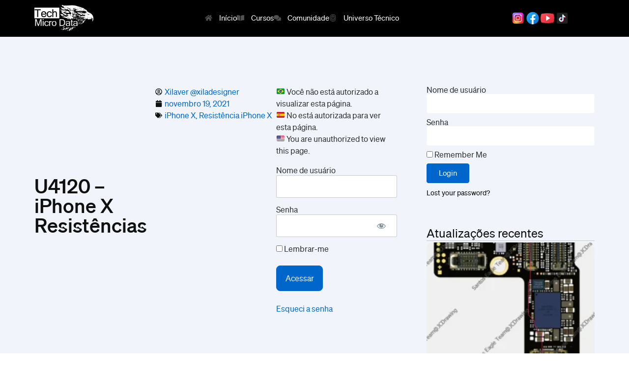

--- FILE ---
content_type: text/html; charset=UTF-8
request_url: https://techmicrodata.com/iphone-x/u4120-iphone-x-resistencias/
body_size: 32544
content:
<!DOCTYPE html>
<html lang="pt-BR">
<head>
	<meta charset="UTF-8">
		<title>U4120 &#8211; iPhone X Resistências &#8211; Tech Micro Data</title>
<style>
#wpadminbar #wp-admin-bar-wccp_free_top_button .ab-icon:before {
	content: "\f160";
	color: #02CA02;
	top: 3px;
}
#wpadminbar #wp-admin-bar-wccp_free_top_button .ab-icon {
	transform: rotate(45deg);
}
</style>
<meta name='robots' content='max-image-preview:large' />
<meta name="dlm-version" content="5.1.6"><link rel='dns-prefetch' href='//www.googletagmanager.com' />
<link rel='dns-prefetch' href='//pagead2.googlesyndication.com' />
<link rel="alternate" type="application/rss+xml" title="Feed para Tech Micro Data &raquo;" href="https://techmicrodata.com/feed/" />
<link rel="alternate" type="application/rss+xml" title="Feed de comentários para Tech Micro Data &raquo;" href="https://techmicrodata.com/comments/feed/" />
<link rel="alternate" type="application/rss+xml" title="Feed de comentários para Tech Micro Data &raquo; U4120 &#8211; iPhone X Resistências" href="https://techmicrodata.com/iphone-x/u4120-iphone-x-resistencias/feed/" />
<link rel="alternate" title="oEmbed (JSON)" type="application/json+oembed" href="https://techmicrodata.com/wp-json/oembed/1.0/embed?url=https%3A%2F%2Ftechmicrodata.com%2Fiphone-x%2Fu4120-iphone-x-resistencias%2F" />
<link rel="alternate" title="oEmbed (XML)" type="text/xml+oembed" href="https://techmicrodata.com/wp-json/oembed/1.0/embed?url=https%3A%2F%2Ftechmicrodata.com%2Fiphone-x%2Fu4120-iphone-x-resistencias%2F&#038;format=xml" />
<style id='wp-img-auto-sizes-contain-inline-css'>
img:is([sizes=auto i],[sizes^="auto," i]){contain-intrinsic-size:3000px 1500px}
/*# sourceURL=wp-img-auto-sizes-contain-inline-css */
</style>

<link rel='stylesheet' id='mp-theme-css' href='https://techmicrodata.com/wp-content/plugins/memberpress/css/ui/theme.css?ver=1.12.11' media='all' />
<link rel='stylesheet' id='dashicons-css' href='https://techmicrodata.com/wp-includes/css/dashicons.min.css?ver=6.9' media='all' />
<link rel='stylesheet' id='mp-login-css-css' href='https://techmicrodata.com/wp-content/plugins/memberpress/css/ui/login.css?ver=1.12.11' media='all' />
<style id='wp-emoji-styles-inline-css'>

	img.wp-smiley, img.emoji {
		display: inline !important;
		border: none !important;
		box-shadow: none !important;
		height: 1em !important;
		width: 1em !important;
		margin: 0 0.07em !important;
		vertical-align: -0.1em !important;
		background: none !important;
		padding: 0 !important;
	}
/*# sourceURL=wp-emoji-styles-inline-css */
</style>
<link rel='stylesheet' id='wp-block-library-css' href='https://techmicrodata.com/wp-includes/css/dist/block-library/style.min.css?ver=6.9' media='all' />
<style id='global-styles-inline-css'>
:root{--wp--preset--aspect-ratio--square: 1;--wp--preset--aspect-ratio--4-3: 4/3;--wp--preset--aspect-ratio--3-4: 3/4;--wp--preset--aspect-ratio--3-2: 3/2;--wp--preset--aspect-ratio--2-3: 2/3;--wp--preset--aspect-ratio--16-9: 16/9;--wp--preset--aspect-ratio--9-16: 9/16;--wp--preset--color--black: #000000;--wp--preset--color--cyan-bluish-gray: #abb8c3;--wp--preset--color--white: #ffffff;--wp--preset--color--pale-pink: #f78da7;--wp--preset--color--vivid-red: #cf2e2e;--wp--preset--color--luminous-vivid-orange: #ff6900;--wp--preset--color--luminous-vivid-amber: #fcb900;--wp--preset--color--light-green-cyan: #7bdcb5;--wp--preset--color--vivid-green-cyan: #00d084;--wp--preset--color--pale-cyan-blue: #8ed1fc;--wp--preset--color--vivid-cyan-blue: #0693e3;--wp--preset--color--vivid-purple: #9b51e0;--wp--preset--gradient--vivid-cyan-blue-to-vivid-purple: linear-gradient(135deg,rgb(6,147,227) 0%,rgb(155,81,224) 100%);--wp--preset--gradient--light-green-cyan-to-vivid-green-cyan: linear-gradient(135deg,rgb(122,220,180) 0%,rgb(0,208,130) 100%);--wp--preset--gradient--luminous-vivid-amber-to-luminous-vivid-orange: linear-gradient(135deg,rgb(252,185,0) 0%,rgb(255,105,0) 100%);--wp--preset--gradient--luminous-vivid-orange-to-vivid-red: linear-gradient(135deg,rgb(255,105,0) 0%,rgb(207,46,46) 100%);--wp--preset--gradient--very-light-gray-to-cyan-bluish-gray: linear-gradient(135deg,rgb(238,238,238) 0%,rgb(169,184,195) 100%);--wp--preset--gradient--cool-to-warm-spectrum: linear-gradient(135deg,rgb(74,234,220) 0%,rgb(151,120,209) 20%,rgb(207,42,186) 40%,rgb(238,44,130) 60%,rgb(251,105,98) 80%,rgb(254,248,76) 100%);--wp--preset--gradient--blush-light-purple: linear-gradient(135deg,rgb(255,206,236) 0%,rgb(152,150,240) 100%);--wp--preset--gradient--blush-bordeaux: linear-gradient(135deg,rgb(254,205,165) 0%,rgb(254,45,45) 50%,rgb(107,0,62) 100%);--wp--preset--gradient--luminous-dusk: linear-gradient(135deg,rgb(255,203,112) 0%,rgb(199,81,192) 50%,rgb(65,88,208) 100%);--wp--preset--gradient--pale-ocean: linear-gradient(135deg,rgb(255,245,203) 0%,rgb(182,227,212) 50%,rgb(51,167,181) 100%);--wp--preset--gradient--electric-grass: linear-gradient(135deg,rgb(202,248,128) 0%,rgb(113,206,126) 100%);--wp--preset--gradient--midnight: linear-gradient(135deg,rgb(2,3,129) 0%,rgb(40,116,252) 100%);--wp--preset--font-size--small: 13px;--wp--preset--font-size--medium: 20px;--wp--preset--font-size--large: 36px;--wp--preset--font-size--x-large: 42px;--wp--preset--spacing--20: 0.44rem;--wp--preset--spacing--30: 0.67rem;--wp--preset--spacing--40: 1rem;--wp--preset--spacing--50: 1.5rem;--wp--preset--spacing--60: 2.25rem;--wp--preset--spacing--70: 3.38rem;--wp--preset--spacing--80: 5.06rem;--wp--preset--shadow--natural: 6px 6px 9px rgba(0, 0, 0, 0.2);--wp--preset--shadow--deep: 12px 12px 50px rgba(0, 0, 0, 0.4);--wp--preset--shadow--sharp: 6px 6px 0px rgba(0, 0, 0, 0.2);--wp--preset--shadow--outlined: 6px 6px 0px -3px rgb(255, 255, 255), 6px 6px rgb(0, 0, 0);--wp--preset--shadow--crisp: 6px 6px 0px rgb(0, 0, 0);}:root { --wp--style--global--content-size: 800px;--wp--style--global--wide-size: 1200px; }:where(body) { margin: 0; }.wp-site-blocks > .alignleft { float: left; margin-right: 2em; }.wp-site-blocks > .alignright { float: right; margin-left: 2em; }.wp-site-blocks > .aligncenter { justify-content: center; margin-left: auto; margin-right: auto; }:where(.wp-site-blocks) > * { margin-block-start: 24px; margin-block-end: 0; }:where(.wp-site-blocks) > :first-child { margin-block-start: 0; }:where(.wp-site-blocks) > :last-child { margin-block-end: 0; }:root { --wp--style--block-gap: 24px; }:root :where(.is-layout-flow) > :first-child{margin-block-start: 0;}:root :where(.is-layout-flow) > :last-child{margin-block-end: 0;}:root :where(.is-layout-flow) > *{margin-block-start: 24px;margin-block-end: 0;}:root :where(.is-layout-constrained) > :first-child{margin-block-start: 0;}:root :where(.is-layout-constrained) > :last-child{margin-block-end: 0;}:root :where(.is-layout-constrained) > *{margin-block-start: 24px;margin-block-end: 0;}:root :where(.is-layout-flex){gap: 24px;}:root :where(.is-layout-grid){gap: 24px;}.is-layout-flow > .alignleft{float: left;margin-inline-start: 0;margin-inline-end: 2em;}.is-layout-flow > .alignright{float: right;margin-inline-start: 2em;margin-inline-end: 0;}.is-layout-flow > .aligncenter{margin-left: auto !important;margin-right: auto !important;}.is-layout-constrained > .alignleft{float: left;margin-inline-start: 0;margin-inline-end: 2em;}.is-layout-constrained > .alignright{float: right;margin-inline-start: 2em;margin-inline-end: 0;}.is-layout-constrained > .aligncenter{margin-left: auto !important;margin-right: auto !important;}.is-layout-constrained > :where(:not(.alignleft):not(.alignright):not(.alignfull)){max-width: var(--wp--style--global--content-size);margin-left: auto !important;margin-right: auto !important;}.is-layout-constrained > .alignwide{max-width: var(--wp--style--global--wide-size);}body .is-layout-flex{display: flex;}.is-layout-flex{flex-wrap: wrap;align-items: center;}.is-layout-flex > :is(*, div){margin: 0;}body .is-layout-grid{display: grid;}.is-layout-grid > :is(*, div){margin: 0;}body{padding-top: 0px;padding-right: 0px;padding-bottom: 0px;padding-left: 0px;}a:where(:not(.wp-element-button)){text-decoration: underline;}:root :where(.wp-element-button, .wp-block-button__link){background-color: #32373c;border-width: 0;color: #fff;font-family: inherit;font-size: inherit;font-style: inherit;font-weight: inherit;letter-spacing: inherit;line-height: inherit;padding-top: calc(0.667em + 2px);padding-right: calc(1.333em + 2px);padding-bottom: calc(0.667em + 2px);padding-left: calc(1.333em + 2px);text-decoration: none;text-transform: inherit;}.has-black-color{color: var(--wp--preset--color--black) !important;}.has-cyan-bluish-gray-color{color: var(--wp--preset--color--cyan-bluish-gray) !important;}.has-white-color{color: var(--wp--preset--color--white) !important;}.has-pale-pink-color{color: var(--wp--preset--color--pale-pink) !important;}.has-vivid-red-color{color: var(--wp--preset--color--vivid-red) !important;}.has-luminous-vivid-orange-color{color: var(--wp--preset--color--luminous-vivid-orange) !important;}.has-luminous-vivid-amber-color{color: var(--wp--preset--color--luminous-vivid-amber) !important;}.has-light-green-cyan-color{color: var(--wp--preset--color--light-green-cyan) !important;}.has-vivid-green-cyan-color{color: var(--wp--preset--color--vivid-green-cyan) !important;}.has-pale-cyan-blue-color{color: var(--wp--preset--color--pale-cyan-blue) !important;}.has-vivid-cyan-blue-color{color: var(--wp--preset--color--vivid-cyan-blue) !important;}.has-vivid-purple-color{color: var(--wp--preset--color--vivid-purple) !important;}.has-black-background-color{background-color: var(--wp--preset--color--black) !important;}.has-cyan-bluish-gray-background-color{background-color: var(--wp--preset--color--cyan-bluish-gray) !important;}.has-white-background-color{background-color: var(--wp--preset--color--white) !important;}.has-pale-pink-background-color{background-color: var(--wp--preset--color--pale-pink) !important;}.has-vivid-red-background-color{background-color: var(--wp--preset--color--vivid-red) !important;}.has-luminous-vivid-orange-background-color{background-color: var(--wp--preset--color--luminous-vivid-orange) !important;}.has-luminous-vivid-amber-background-color{background-color: var(--wp--preset--color--luminous-vivid-amber) !important;}.has-light-green-cyan-background-color{background-color: var(--wp--preset--color--light-green-cyan) !important;}.has-vivid-green-cyan-background-color{background-color: var(--wp--preset--color--vivid-green-cyan) !important;}.has-pale-cyan-blue-background-color{background-color: var(--wp--preset--color--pale-cyan-blue) !important;}.has-vivid-cyan-blue-background-color{background-color: var(--wp--preset--color--vivid-cyan-blue) !important;}.has-vivid-purple-background-color{background-color: var(--wp--preset--color--vivid-purple) !important;}.has-black-border-color{border-color: var(--wp--preset--color--black) !important;}.has-cyan-bluish-gray-border-color{border-color: var(--wp--preset--color--cyan-bluish-gray) !important;}.has-white-border-color{border-color: var(--wp--preset--color--white) !important;}.has-pale-pink-border-color{border-color: var(--wp--preset--color--pale-pink) !important;}.has-vivid-red-border-color{border-color: var(--wp--preset--color--vivid-red) !important;}.has-luminous-vivid-orange-border-color{border-color: var(--wp--preset--color--luminous-vivid-orange) !important;}.has-luminous-vivid-amber-border-color{border-color: var(--wp--preset--color--luminous-vivid-amber) !important;}.has-light-green-cyan-border-color{border-color: var(--wp--preset--color--light-green-cyan) !important;}.has-vivid-green-cyan-border-color{border-color: var(--wp--preset--color--vivid-green-cyan) !important;}.has-pale-cyan-blue-border-color{border-color: var(--wp--preset--color--pale-cyan-blue) !important;}.has-vivid-cyan-blue-border-color{border-color: var(--wp--preset--color--vivid-cyan-blue) !important;}.has-vivid-purple-border-color{border-color: var(--wp--preset--color--vivid-purple) !important;}.has-vivid-cyan-blue-to-vivid-purple-gradient-background{background: var(--wp--preset--gradient--vivid-cyan-blue-to-vivid-purple) !important;}.has-light-green-cyan-to-vivid-green-cyan-gradient-background{background: var(--wp--preset--gradient--light-green-cyan-to-vivid-green-cyan) !important;}.has-luminous-vivid-amber-to-luminous-vivid-orange-gradient-background{background: var(--wp--preset--gradient--luminous-vivid-amber-to-luminous-vivid-orange) !important;}.has-luminous-vivid-orange-to-vivid-red-gradient-background{background: var(--wp--preset--gradient--luminous-vivid-orange-to-vivid-red) !important;}.has-very-light-gray-to-cyan-bluish-gray-gradient-background{background: var(--wp--preset--gradient--very-light-gray-to-cyan-bluish-gray) !important;}.has-cool-to-warm-spectrum-gradient-background{background: var(--wp--preset--gradient--cool-to-warm-spectrum) !important;}.has-blush-light-purple-gradient-background{background: var(--wp--preset--gradient--blush-light-purple) !important;}.has-blush-bordeaux-gradient-background{background: var(--wp--preset--gradient--blush-bordeaux) !important;}.has-luminous-dusk-gradient-background{background: var(--wp--preset--gradient--luminous-dusk) !important;}.has-pale-ocean-gradient-background{background: var(--wp--preset--gradient--pale-ocean) !important;}.has-electric-grass-gradient-background{background: var(--wp--preset--gradient--electric-grass) !important;}.has-midnight-gradient-background{background: var(--wp--preset--gradient--midnight) !important;}.has-small-font-size{font-size: var(--wp--preset--font-size--small) !important;}.has-medium-font-size{font-size: var(--wp--preset--font-size--medium) !important;}.has-large-font-size{font-size: var(--wp--preset--font-size--large) !important;}.has-x-large-font-size{font-size: var(--wp--preset--font-size--x-large) !important;}
:root :where(.wp-block-pullquote){font-size: 1.5em;line-height: 1.6;}
/*# sourceURL=global-styles-inline-css */
</style>
<link rel='stylesheet' id='simply-gallery-block-frontend-css' href='https://techmicrodata.com/wp-content/plugins/simply-gallery-block/blocks/pgc_sgb.min.style.css?ver=3.3.2' media='all' />
<link rel='stylesheet' id='pgc-simply-gallery-plugin-lightbox-style-css' href='https://techmicrodata.com/wp-content/plugins/simply-gallery-block/plugins/pgc_sgb_lightbox.min.style.css?ver=3.3.2' media='all' />
<link rel='stylesheet' id='igd-dashicons-css' href='https://techmicrodata.com/wp-includes/css/dashicons.min.css?ver=1.5.4' media='all' />
<link rel='stylesheet' id='meu-plugin-css-css' href='https://techmicrodata.com/wp-content/plugins/lanrui-alunos/estilo.css?ver=6.9' media='all' />
<link rel='stylesheet' id='hello-elementor-css' href='https://techmicrodata.com/wp-content/themes/hello-elementor/assets/css/reset.css?ver=3.4.6' media='all' />
<link rel='stylesheet' id='hello-elementor-theme-style-css' href='https://techmicrodata.com/wp-content/themes/hello-elementor/assets/css/theme.css?ver=3.4.6' media='all' />
<link rel='stylesheet' id='hello-elementor-header-footer-css' href='https://techmicrodata.com/wp-content/themes/hello-elementor/assets/css/header-footer.css?ver=3.4.6' media='all' />
<link rel='stylesheet' id='elementor-frontend-css' href='https://techmicrodata.com/wp-content/plugins/elementor/assets/css/frontend.min.css?ver=3.34.2' media='all' />
<link rel='stylesheet' id='elementor-post-8032-css' href='https://techmicrodata.com/wp-content/uploads/elementor/css/post-8032.css?ver=1769101054' media='all' />
<link rel='stylesheet' id='widget-image-css' href='https://techmicrodata.com/wp-content/plugins/elementor/assets/css/widget-image.min.css?ver=3.34.2' media='all' />
<link rel='stylesheet' id='widget-icon-list-css' href='https://techmicrodata.com/wp-content/plugins/elementor/assets/css/widget-icon-list.min.css?ver=3.34.2' media='all' />
<link rel='stylesheet' id='widget-nav-menu-css' href='https://techmicrodata.com/wp-content/plugins/pro-elements/assets/css/widget-nav-menu.min.css?ver=3.34.0' media='all' />
<link rel='stylesheet' id='e-sticky-css' href='https://techmicrodata.com/wp-content/plugins/pro-elements/assets/css/modules/sticky.min.css?ver=3.34.0' media='all' />
<link rel='stylesheet' id='e-animation-fadeInUp-css' href='https://techmicrodata.com/wp-content/plugins/elementor/assets/lib/animations/styles/fadeInUp.min.css?ver=3.34.2' media='all' />
<link rel='stylesheet' id='widget-heading-css' href='https://techmicrodata.com/wp-content/plugins/elementor/assets/css/widget-heading.min.css?ver=3.34.2' media='all' />
<link rel='stylesheet' id='widget-post-info-css' href='https://techmicrodata.com/wp-content/plugins/pro-elements/assets/css/widget-post-info.min.css?ver=3.34.0' media='all' />
<link rel='stylesheet' id='widget-login-css' href='https://techmicrodata.com/wp-content/plugins/pro-elements/assets/css/widget-login.min.css?ver=3.34.0' media='all' />
<link rel='stylesheet' id='widget-form-css' href='https://techmicrodata.com/wp-content/plugins/pro-elements/assets/css/widget-form.min.css?ver=3.34.0' media='all' />
<link rel='stylesheet' id='widget-divider-css' href='https://techmicrodata.com/wp-content/plugins/elementor/assets/css/widget-divider.min.css?ver=3.34.2' media='all' />
<link rel='stylesheet' id='widget-posts-css' href='https://techmicrodata.com/wp-content/plugins/pro-elements/assets/css/widget-posts.min.css?ver=3.34.0' media='all' />
<link rel='stylesheet' id='e-animation-fadeIn-css' href='https://techmicrodata.com/wp-content/plugins/elementor/assets/lib/animations/styles/fadeIn.min.css?ver=3.34.2' media='all' />
<link rel='stylesheet' id='e-popup-css' href='https://techmicrodata.com/wp-content/plugins/pro-elements/assets/css/conditionals/popup.min.css?ver=3.34.0' media='all' />
<link rel='stylesheet' id='elementor-post-8819-css' href='https://techmicrodata.com/wp-content/uploads/elementor/css/post-8819.css?ver=1769101115' media='all' />
<link rel='stylesheet' id='elementor-post-8496-css' href='https://techmicrodata.com/wp-content/uploads/elementor/css/post-8496.css?ver=1769101054' media='all' />
<script src="https://techmicrodata.com/wp-includes/js/jquery/jquery.min.js?ver=3.7.1" id="jquery-core-js"></script>
<script src="https://techmicrodata.com/wp-includes/js/jquery/jquery-migrate.min.js?ver=3.4.1" id="jquery-migrate-js"></script>
<script src="https://techmicrodata.com/wp-includes/js/underscore.min.js?ver=1.13.7" id="underscore-js"></script>
<script src="https://techmicrodata.com/wp-includes/js/dist/hooks.min.js?ver=dd5603f07f9220ed27f1" id="wp-hooks-js"></script>
<script src="https://techmicrodata.com/wp-includes/js/dist/i18n.min.js?ver=c26c3dc7bed366793375" id="wp-i18n-js"></script>
<script id="wp-i18n-js-after">
wp.i18n.setLocaleData( { 'text direction\u0004ltr': [ 'ltr' ] } );
//# sourceURL=wp-i18n-js-after
</script>
<script src="https://techmicrodata.com/wp-content/plugins/memberpress/js/login.js?ver=1.12.11" id="mepr-login-js-js"></script>
<script src="https://techmicrodata.com/wp-content/plugins/pro-elements/assets/js/page-transitions.min.js?ver=3.34.0" id="page-transitions-js"></script>

<!-- Snippet da etiqueta do Google (gtag.js) adicionado pelo Site Kit -->
<!-- Snippet do Google Análises adicionado pelo Site Kit -->
<script src="https://www.googletagmanager.com/gtag/js?id=GT-P8287WK" id="google_gtagjs-js" async></script>
<script id="google_gtagjs-js-after">
window.dataLayer = window.dataLayer || [];function gtag(){dataLayer.push(arguments);}
gtag("set","linker",{"domains":["techmicrodata.com"]});
gtag("js", new Date());
gtag("set", "developer_id.dZTNiMT", true);
gtag("config", "GT-P8287WK", {"googlesitekit_post_type":"post"});
//# sourceURL=google_gtagjs-js-after
</script>
<link rel="https://api.w.org/" href="https://techmicrodata.com/wp-json/" /><link rel="alternate" title="JSON" type="application/json" href="https://techmicrodata.com/wp-json/wp/v2/posts/3884" /><link rel="EditURI" type="application/rsd+xml" title="RSD" href="https://techmicrodata.com/xmlrpc.php?rsd" />
<meta name="generator" content="WordPress 6.9" />
<link rel="canonical" href="https://techmicrodata.com/iphone-x/u4120-iphone-x-resistencias/" />
<link rel='shortlink' href='https://techmicrodata.com/?p=3884' />
<noscript><style>.simply-gallery-amp{ display: block !important; }</style></noscript><noscript><style>.sgb-preloader{ display: none !important; }</style></noscript><meta name="generator" content="Site Kit by Google 1.170.0" /><script id="wpcp_disable_selection" type="text/javascript">
var image_save_msg='You are not allowed to save images!';
	var no_menu_msg='Context Menu disabled!';
	var smessage = "Conteúdo protegido! 😊";

function disableEnterKey(e)
{
	var elemtype = e.target.tagName;
	
	elemtype = elemtype.toUpperCase();
	
	if (elemtype == "TEXT" || elemtype == "TEXTAREA" || elemtype == "INPUT" || elemtype == "PASSWORD" || elemtype == "SELECT" || elemtype == "OPTION" || elemtype == "EMBED")
	{
		elemtype = 'TEXT';
	}
	
	if (e.ctrlKey){
     var key;
     if(window.event)
          key = window.event.keyCode;     //IE
     else
          key = e.which;     //firefox (97)
    //if (key != 17) alert(key);
     if (elemtype!= 'TEXT' && (key == 97 || key == 65 || key == 67 || key == 99 || key == 88 || key == 120 || key == 26 || key == 85  || key == 86 || key == 83 || key == 43 || key == 73))
     {
		if(wccp_free_iscontenteditable(e)) return true;
		show_wpcp_message('You are not allowed to copy content or view source');
		return false;
     }else
     	return true;
     }
}


/*For contenteditable tags*/
function wccp_free_iscontenteditable(e)
{
	var e = e || window.event; // also there is no e.target property in IE. instead IE uses window.event.srcElement
  	
	var target = e.target || e.srcElement;

	var elemtype = e.target.nodeName;
	
	elemtype = elemtype.toUpperCase();
	
	var iscontenteditable = "false";
		
	if(typeof target.getAttribute!="undefined" ) iscontenteditable = target.getAttribute("contenteditable"); // Return true or false as string
	
	var iscontenteditable2 = false;
	
	if(typeof target.isContentEditable!="undefined" ) iscontenteditable2 = target.isContentEditable; // Return true or false as boolean

	if(target.parentElement.isContentEditable) iscontenteditable2 = true;
	
	if (iscontenteditable == "true" || iscontenteditable2 == true)
	{
		if(typeof target.style!="undefined" ) target.style.cursor = "text";
		
		return true;
	}
}

////////////////////////////////////
function disable_copy(e)
{	
	var e = e || window.event; // also there is no e.target property in IE. instead IE uses window.event.srcElement
	
	var elemtype = e.target.tagName;
	
	elemtype = elemtype.toUpperCase();
	
	if (elemtype == "TEXT" || elemtype == "TEXTAREA" || elemtype == "INPUT" || elemtype == "PASSWORD" || elemtype == "SELECT" || elemtype == "OPTION" || elemtype == "EMBED")
	{
		elemtype = 'TEXT';
	}
	
	if(wccp_free_iscontenteditable(e)) return true;
	
	var isSafari = /Safari/.test(navigator.userAgent) && /Apple Computer/.test(navigator.vendor);
	
	var checker_IMG = '';
	if (elemtype == "IMG" && checker_IMG == 'checked' && e.detail >= 2) {show_wpcp_message(alertMsg_IMG);return false;}
	if (elemtype != "TEXT")
	{
		if (smessage !== "" && e.detail == 2)
			show_wpcp_message(smessage);
		
		if (isSafari)
			return true;
		else
			return false;
	}	
}

//////////////////////////////////////////
function disable_copy_ie()
{
	var e = e || window.event;
	var elemtype = window.event.srcElement.nodeName;
	elemtype = elemtype.toUpperCase();
	if(wccp_free_iscontenteditable(e)) return true;
	if (elemtype == "IMG") {show_wpcp_message(alertMsg_IMG);return false;}
	if (elemtype != "TEXT" && elemtype != "TEXTAREA" && elemtype != "INPUT" && elemtype != "PASSWORD" && elemtype != "SELECT" && elemtype != "OPTION" && elemtype != "EMBED")
	{
		return false;
	}
}	
function reEnable()
{
	return true;
}
document.onkeydown = disableEnterKey;
document.onselectstart = disable_copy_ie;
if(navigator.userAgent.indexOf('MSIE')==-1)
{
	document.onmousedown = disable_copy;
	document.onclick = reEnable;
}
function disableSelection(target)
{
    //For IE This code will work
    if (typeof target.onselectstart!="undefined")
    target.onselectstart = disable_copy_ie;
    
    //For Firefox This code will work
    else if (typeof target.style.MozUserSelect!="undefined")
    {target.style.MozUserSelect="none";}
    
    //All other  (ie: Opera) This code will work
    else
    target.onmousedown=function(){return false}
    target.style.cursor = "default";
}
//Calling the JS function directly just after body load
window.onload = function(){disableSelection(document.body);};

//////////////////special for safari Start////////////////
var onlongtouch;
var timer;
var touchduration = 1000; //length of time we want the user to touch before we do something

var elemtype = "";
function touchstart(e) {
	var e = e || window.event;
  // also there is no e.target property in IE.
  // instead IE uses window.event.srcElement
  	var target = e.target || e.srcElement;
	
	elemtype = window.event.srcElement.nodeName;
	
	elemtype = elemtype.toUpperCase();
	
	if(!wccp_pro_is_passive()) e.preventDefault();
	if (!timer) {
		timer = setTimeout(onlongtouch, touchduration);
	}
}

function touchend() {
    //stops short touches from firing the event
    if (timer) {
        clearTimeout(timer);
        timer = null;
    }
	onlongtouch();
}

onlongtouch = function(e) { //this will clear the current selection if anything selected
	
	if (elemtype != "TEXT" && elemtype != "TEXTAREA" && elemtype != "INPUT" && elemtype != "PASSWORD" && elemtype != "SELECT" && elemtype != "EMBED" && elemtype != "OPTION")	
	{
		if (window.getSelection) {
			if (window.getSelection().empty) {  // Chrome
			window.getSelection().empty();
			} else if (window.getSelection().removeAllRanges) {  // Firefox
			window.getSelection().removeAllRanges();
			}
		} else if (document.selection) {  // IE?
			document.selection.empty();
		}
		return false;
	}
};

document.addEventListener("DOMContentLoaded", function(event) { 
    window.addEventListener("touchstart", touchstart, false);
    window.addEventListener("touchend", touchend, false);
});

function wccp_pro_is_passive() {

  var cold = false,
  hike = function() {};

  try {
	  const object1 = {};
  var aid = Object.defineProperty(object1, 'passive', {
  get() {cold = true}
  });
  window.addEventListener('test', hike, aid);
  window.removeEventListener('test', hike, aid);
  } catch (e) {}

  return cold;
}
/*special for safari End*/
</script>
<script id="wpcp_disable_Right_Click" type="text/javascript">
document.ondragstart = function() { return false;}
	function nocontext(e) {
	   return false;
	}
	document.oncontextmenu = nocontext;
</script>
<style>
.unselectable
{
-moz-user-select:none;
-webkit-user-select:none;
cursor: default;
}
html
{
-webkit-touch-callout: none;
-webkit-user-select: none;
-khtml-user-select: none;
-moz-user-select: none;
-ms-user-select: none;
user-select: none;
-webkit-tap-highlight-color: rgba(0,0,0,0);
}
</style>
<script id="wpcp_css_disable_selection" type="text/javascript">
var e = document.getElementsByTagName('body')[0];
if(e)
{
	e.setAttribute('unselectable',"on");
}
</script>

<!-- Meta-etiquetas do Google AdSense adicionado pelo Site Kit -->
<meta name="google-adsense-platform-account" content="ca-host-pub-2644536267352236">
<meta name="google-adsense-platform-domain" content="sitekit.withgoogle.com">
<!-- Fim das meta-etiquetas do Google AdSense adicionado pelo Site Kit -->
<meta name="generator" content="Elementor 3.34.2; features: e_font_icon_svg, additional_custom_breakpoints; settings: css_print_method-external, google_font-enabled, font_display-swap">

<!-- Meta Pixel Code -->
<script type='text/javascript'>
!function(f,b,e,v,n,t,s){if(f.fbq)return;n=f.fbq=function(){n.callMethod?
n.callMethod.apply(n,arguments):n.queue.push(arguments)};if(!f._fbq)f._fbq=n;
n.push=n;n.loaded=!0;n.version='2.0';n.queue=[];t=b.createElement(e);t.async=!0;
t.src=v;s=b.getElementsByTagName(e)[0];s.parentNode.insertBefore(t,s)}(window,
document,'script','https://connect.facebook.net/en_US/fbevents.js');
</script>
<!-- End Meta Pixel Code -->
<script type='text/javascript'>var url = window.location.origin + '?ob=open-bridge';
            fbq('set', 'openbridge', '6841345605903487', url);
fbq('init', '6841345605903487', {}, {
    "agent": "wordpress-6.9-4.1.5"
})</script><script type='text/javascript'>
    fbq('track', 'PageView', []);
  </script>			<style>
				.e-con.e-parent:nth-of-type(n+4):not(.e-lazyloaded):not(.e-no-lazyload),
				.e-con.e-parent:nth-of-type(n+4):not(.e-lazyloaded):not(.e-no-lazyload) * {
					background-image: none !important;
				}
				@media screen and (max-height: 1024px) {
					.e-con.e-parent:nth-of-type(n+3):not(.e-lazyloaded):not(.e-no-lazyload),
					.e-con.e-parent:nth-of-type(n+3):not(.e-lazyloaded):not(.e-no-lazyload) * {
						background-image: none !important;
					}
				}
				@media screen and (max-height: 640px) {
					.e-con.e-parent:nth-of-type(n+2):not(.e-lazyloaded):not(.e-no-lazyload),
					.e-con.e-parent:nth-of-type(n+2):not(.e-lazyloaded):not(.e-no-lazyload) * {
						background-image: none !important;
					}
				}
			</style>
			
<!-- Código do Google Adsense adicionado pelo Site Kit -->
<script async src="https://pagead2.googlesyndication.com/pagead/js/adsbygoogle.js?client=ca-pub-9313515920177875&amp;host=ca-host-pub-2644536267352236" crossorigin="anonymous"></script>

<!-- Fim do código do Google AdSense adicionado pelo Site Kit -->
<link rel="icon" href="https://techmicrodata.com/wp-content/uploads/2023/09/cropped-logo-tech-1-150x150.png" sizes="32x32" />
<link rel="icon" href="https://techmicrodata.com/wp-content/uploads/2023/09/cropped-logo-tech-1.png" sizes="192x192" />
<link rel="apple-touch-icon" href="https://techmicrodata.com/wp-content/uploads/2023/09/cropped-logo-tech-1.png" />
<meta name="msapplication-TileImage" content="https://techmicrodata.com/wp-content/uploads/2023/09/cropped-logo-tech-1.png" />
		<style id="wp-custom-css">
			a:link {
	color: #0066CC;
	text-decoration: none;
	font-weight: 400;
}
a {
	color: #0066CC;
	text-decoration: none;
	font-weight: 400;
}
a:visited {
	color: #0066CC;
	text-decoration: none;
	font-weight: 400;
}
a:hover {
	color: #004A94;
	text-decoration: underline;
	font-weight: 400;
}
.mp_wrapper img {
	text-align:left;
	border-radius: 10px;
}
.wp-block-table td,.wp-block-table th {
	border: none; background: #F1F5FB;
}
.wp-block-table td,.wp-block-table th,.wp-block-table tr  {
	border: none; background: #F1F5FB;
}

.wp-block-table td:hover,.wp-block-table th:hover,.wp-block-table tr:hover, .wp-block-table t:hover,   {
	border: none; background: #F1F5FB;
}

table tbody>tr:nth-child(odd)>td,table tbody>tr:nth-child(odd)>th {
    background-color: #F1F5FB;
}

.wp-block-table td:hover {
    background: #F1F5FB;
}
.wp-block-table tr:hover {
    background: #F1F5FB;
}		</style>
			<meta name="viewport" content="width=device-width, initial-scale=1.0, viewport-fit=cover" /></head>
<body class="wp-singular post-template-default single single-post postid-3884 single-format-standard wp-custom-logo wp-embed-responsive wp-theme-hello-elementor unselectable hello-elementor-default elementor-default elementor-template-canvas elementor-kit-8032 elementor-page-8819">
			<e-page-transition preloader-type="animation" preloader-animation-type="circle-dashed" class="e-page-transition--entering" exclude="^https\:\/\/techmicrodata\.com\/wp\-admin\/">
					</e-page-transition>
		
<!-- Meta Pixel Code -->
<noscript>
<img height="1" width="1" style="display:none" alt="fbpx"
src="https://www.facebook.com/tr?id=6841345605903487&ev=PageView&noscript=1" />
</noscript>
<!-- End Meta Pixel Code -->
		<div data-elementor-type="single-post" data-elementor-id="8819" class="elementor elementor-8819 elementor-location-single post-3884 post type-post status-publish format-standard has-post-thumbnail hentry category-iphone-x category-resistencia-iphone-x" data-elementor-post-type="elementor_library">
			<div class="elementor-element elementor-element-7817711 blur e-flex e-con-boxed e-con e-parent" data-id="7817711" data-element_type="container" data-settings="{&quot;background_background&quot;:&quot;classic&quot;,&quot;sticky&quot;:&quot;top&quot;,&quot;sticky_on&quot;:[&quot;desktop&quot;,&quot;tablet&quot;,&quot;mobile&quot;],&quot;sticky_offset&quot;:0,&quot;sticky_effects_offset&quot;:0,&quot;sticky_anchor_link_offset&quot;:0}">
					<div class="e-con-inner">
				<div class="elementor-element elementor-element-b6aa699 elementor-widget elementor-widget-image" data-id="b6aa699" data-element_type="widget" data-widget_type="image.default">
				<div class="elementor-widget-container">
																<a href="https://techmicrodata.com/">
							<img width="350" height="157" src="https://techmicrodata.com/wp-content/uploads/2023/09/cropped-logo-tech-1.png" class="attachment-full size-full wp-image-7891" alt="" srcset="https://techmicrodata.com/wp-content/uploads/2023/09/cropped-logo-tech-1.png 350w, https://techmicrodata.com/wp-content/uploads/2023/09/cropped-logo-tech-1-300x135.png 300w" sizes="(max-width: 350px) 100vw, 350px" />								</a>
															</div>
				</div>
				<div class="elementor-element elementor-element-cfcdf20 elementor-icon-list--layout-inline elementor-align-center elementor-hidden-tablet elementor-hidden-mobile elementor-list-item-link-full_width elementor-widget elementor-widget-icon-list" data-id="cfcdf20" data-element_type="widget" data-widget_type="icon-list.default">
				<div class="elementor-widget-container">
							<ul class="elementor-icon-list-items elementor-inline-items">
							<li class="elementor-icon-list-item elementor-inline-item">
											<a href="https://techmicrodata.com/">

												<span class="elementor-icon-list-icon">
							<svg aria-hidden="true" class="e-font-icon-svg e-fas-home" viewBox="0 0 576 512" xmlns="http://www.w3.org/2000/svg"><path d="M280.37 148.26L96 300.11V464a16 16 0 0 0 16 16l112.06-.29a16 16 0 0 0 15.92-16V368a16 16 0 0 1 16-16h64a16 16 0 0 1 16 16v95.64a16 16 0 0 0 16 16.05L464 480a16 16 0 0 0 16-16V300L295.67 148.26a12.19 12.19 0 0 0-15.3 0zM571.6 251.47L488 182.56V44.05a12 12 0 0 0-12-12h-56a12 12 0 0 0-12 12v72.61L318.47 43a48 48 0 0 0-61 0L4.34 251.47a12 12 0 0 0-1.6 16.9l25.5 31A12 12 0 0 0 45.15 301l235.22-193.74a12.19 12.19 0 0 1 15.3 0L530.9 301a12 12 0 0 0 16.9-1.6l25.5-31a12 12 0 0 0-1.7-16.93z"></path></svg>						</span>
										<span class="elementor-icon-list-text">Início</span>
											</a>
									</li>
								<li class="elementor-icon-list-item elementor-inline-item">
											<a href="https://universotecnico.com/cursos-ead/">

												<span class="elementor-icon-list-icon">
							<svg aria-hidden="true" class="e-font-icon-svg e-fas-book-open" viewBox="0 0 576 512" xmlns="http://www.w3.org/2000/svg"><path d="M542.22 32.05c-54.8 3.11-163.72 14.43-230.96 55.59-4.64 2.84-7.27 7.89-7.27 13.17v363.87c0 11.55 12.63 18.85 23.28 13.49 69.18-34.82 169.23-44.32 218.7-46.92 16.89-.89 30.02-14.43 30.02-30.66V62.75c.01-17.71-15.35-31.74-33.77-30.7zM264.73 87.64C197.5 46.48 88.58 35.17 33.78 32.05 15.36 31.01 0 45.04 0 62.75V400.6c0 16.24 13.13 29.78 30.02 30.66 49.49 2.6 149.59 12.11 218.77 46.95 10.62 5.35 23.21-1.94 23.21-13.46V100.63c0-5.29-2.62-10.14-7.27-12.99z"></path></svg>						</span>
										<span class="elementor-icon-list-text">Cursos</span>
											</a>
									</li>
								<li class="elementor-icon-list-item elementor-inline-item">
											<a href="https://discord.com/invite/65mCFw5Qtx">

												<span class="elementor-icon-list-icon">
							<svg aria-hidden="true" class="e-font-icon-svg e-fas-comments" viewBox="0 0 576 512" xmlns="http://www.w3.org/2000/svg"><path d="M416 192c0-88.4-93.1-160-208-160S0 103.6 0 192c0 34.3 14.1 65.9 38 92-13.4 30.2-35.5 54.2-35.8 54.5-2.2 2.3-2.8 5.7-1.5 8.7S4.8 352 8 352c36.6 0 66.9-12.3 88.7-25 32.2 15.7 70.3 25 111.3 25 114.9 0 208-71.6 208-160zm122 220c23.9-26 38-57.7 38-92 0-66.9-53.5-124.2-129.3-148.1.9 6.6 1.3 13.3 1.3 20.1 0 105.9-107.7 192-240 192-10.8 0-21.3-.8-31.7-1.9C207.8 439.6 281.8 480 368 480c41 0 79.1-9.2 111.3-25 21.8 12.7 52.1 25 88.7 25 3.2 0 6.1-1.9 7.3-4.8 1.3-2.9.7-6.3-1.5-8.7-.3-.3-22.4-24.2-35.8-54.5z"></path></svg>						</span>
										<span class="elementor-icon-list-text">Comunidade</span>
											</a>
									</li>
								<li class="elementor-icon-list-item elementor-inline-item">
											<a href="https://universotecnico.com/">

												<span class="elementor-icon-list-icon">
							<svg xmlns="http://www.w3.org/2000/svg" id="b" viewBox="0 0 98.26 128.63"><defs><style>.d{fill:#505051;stroke-width:0px;}</style></defs><g id="c"><path class="d" d="m49.16,20.11c-8.1,0-15.72,3.15-21.45,8.88-5.73,5.73-8.89,13.35-8.89,21.45v2h10.39v-2c0-9.02,6.13-16.93,14.75-19.26v48.15h10.38V31.19c8.62,2.33,14.75,10.24,14.75,19.26v2h10.38v-2c0-8.1-3.15-15.72-8.88-21.45-5.73-5.73-13.35-8.88-21.45-8.88Z"></path><path class="d" d="m69.11,78.18c0,11-8.95,19.95-19.95,19.95s-19.95-8.95-19.95-19.95v-21.86h-10.39v21.86c0,8.1,3.16,15.72,8.89,21.45,5.73,5.73,13.34,8.88,21.45,8.88s15.72-3.16,21.45-8.88c5.73-5.73,8.88-13.34,8.88-21.45v-21.86h-10.38v21.86Z"></path><path class="d" d="m94.33,26.05c-2.5-5.11-6.07-9.7-10.62-13.63-4.51-3.9-9.76-6.96-15.59-9.1-6.02-2.2-12.41-3.32-18.99-3.32s-12.97,1.12-18.99,3.32c-5.83,2.14-11.08,5.2-15.59,9.1-4.54,3.93-8.11,8.52-10.62,13.63-2.61,5.33-3.93,11-3.93,16.85v42.82c0,5.85,1.32,11.52,3.93,16.85,2.5,5.12,6.07,9.7,10.62,13.64,4.51,3.9,9.76,6.96,15.59,9.1,6.02,2.2,12.41,3.32,18.99,3.32s12.97-1.12,18.99-3.32c5.83-2.13,11.08-5.2,15.59-9.1,4.54-3.93,8.12-8.52,10.62-13.63,2.61-5.33,3.93-11,3.93-16.85v-42.82c0-5.85-1.32-11.52-3.93-16.85Zm-4.6,16.85v42.82c0,19.14-18.21,34.71-40.6,34.71s-40.6-15.57-40.6-34.71v-42.82c0-19.14,18.21-34.71,40.6-34.71s40.6,15.57,40.6,34.71Z"></path></g></svg>						</span>
										<span class="elementor-icon-list-text">Universo Técnico</span>
											</a>
									</li>
						</ul>
						</div>
				</div>
		<div class="elementor-element elementor-element-d60ecf5 e-con-full elementor-hidden-tablet elementor-hidden-mobile e-flex e-con e-child" data-id="d60ecf5" data-element_type="container">
				<div class="elementor-element elementor-element-f6b0afd elementor-widget elementor-widget-image" data-id="f6b0afd" data-element_type="widget" data-widget_type="image.default">
				<div class="elementor-widget-container">
																<a href="#">
							<img src="https://img.icons8.com/3d-fluency/48/instagram-new.png" title="" alt="" loading="lazy" />								</a>
															</div>
				</div>
				<div class="elementor-element elementor-element-f08f2ba elementor-widget elementor-widget-image" data-id="f08f2ba" data-element_type="widget" data-widget_type="image.default">
				<div class="elementor-widget-container">
																<a href="#">
							<img src="https://img.icons8.com/fluency/48/facebook-circled.png" title="" alt="" loading="lazy" />								</a>
															</div>
				</div>
				<div class="elementor-element elementor-element-3430f06 elementor-widget elementor-widget-image" data-id="3430f06" data-element_type="widget" data-widget_type="image.default">
				<div class="elementor-widget-container">
																<a href="#">
							<img src="https://img.icons8.com/fluency/48/youtube-play.png" title="" alt="" loading="lazy" />								</a>
															</div>
				</div>
				<div class="elementor-element elementor-element-e1e1ee4 elementor-widget elementor-widget-image" data-id="e1e1ee4" data-element_type="widget" data-widget_type="image.default">
				<div class="elementor-widget-container">
																<a href="#">
							<img src="https://img.icons8.com/color/48/tiktok--v1.png" title="" alt="" loading="lazy" />								</a>
															</div>
				</div>
				</div>
				<div class="elementor-element elementor-element-f0f7964 elementor-hidden-desktop elementor-view-default elementor-widget elementor-widget-icon" data-id="f0f7964" data-element_type="widget" data-widget_type="icon.default">
				<div class="elementor-widget-container">
							<div class="elementor-icon-wrapper">
			<a class="elementor-icon" href="#elementor-action%3Aaction%3Dpopup%3Aopen%26settings%3DeyJpZCI6Ijg0OTYiLCJ0b2dnbGUiOmZhbHNlfQ%3D%3D">
			<svg xmlns="http://www.w3.org/2000/svg" viewBox="0 0 15 8"><g id="Camada_2" data-name="Camada 2"><g id="Camada_1-2" data-name="Camada 1"><rect width="15" height="1" style="fill:#fff"></rect><rect y="7" width="15" height="1" style="fill:#fff"></rect></g></g></svg>			</a>
		</div>
						</div>
				</div>
					</div>
				</div>
		<div class="elementor-element elementor-element-34bfa7d e-flex e-con-boxed e-con e-parent" data-id="34bfa7d" data-element_type="container" data-settings="{&quot;background_background&quot;:&quot;classic&quot;}">
					<div class="e-con-inner">
		<div class="elementor-element elementor-element-4522d64 e-con-full e-flex elementor-invisible e-con e-child" data-id="4522d64" data-element_type="container" data-settings="{&quot;animation&quot;:&quot;fadeInUp&quot;,&quot;animation_delay&quot;:600}">
		<div class="elementor-element elementor-element-44beae6 e-con-full e-flex e-con e-child" data-id="44beae6" data-element_type="container">
				<div class="elementor-element elementor-element-da2851b elementor-widget__width-inherit elementor-invisible elementor-widget elementor-widget-heading" data-id="da2851b" data-element_type="widget" data-settings="{&quot;_animation&quot;:&quot;fadeInUp&quot;,&quot;_animation_delay&quot;:600}" data-widget_type="heading.default">
				<div class="elementor-widget-container">
					<h2 class="elementor-heading-title elementor-size-default">U4120 &#8211; iPhone X Resistências</h2>				</div>
				</div>
				<div class="elementor-element elementor-element-fdde1d2 elementor-align-left elementor-widget__width-inherit elementor-widget elementor-widget-post-info" data-id="fdde1d2" data-element_type="widget" data-widget_type="post-info.default">
				<div class="elementor-widget-container">
							<ul class="elementor-inline-items elementor-icon-list-items elementor-post-info">
								<li class="elementor-icon-list-item elementor-repeater-item-654ac60 elementor-inline-item" itemprop="author">
						<a href="https://techmicrodata.com/author/xilaver/">
											<span class="elementor-icon-list-icon">
								<svg aria-hidden="true" class="e-font-icon-svg e-far-user-circle" viewBox="0 0 496 512" xmlns="http://www.w3.org/2000/svg"><path d="M248 104c-53 0-96 43-96 96s43 96 96 96 96-43 96-96-43-96-96-96zm0 144c-26.5 0-48-21.5-48-48s21.5-48 48-48 48 21.5 48 48-21.5 48-48 48zm0-240C111 8 0 119 0 256s111 248 248 248 248-111 248-248S385 8 248 8zm0 448c-49.7 0-95.1-18.3-130.1-48.4 14.9-23 40.4-38.6 69.6-39.5 20.8 6.4 40.6 9.6 60.5 9.6s39.7-3.1 60.5-9.6c29.2 1 54.7 16.5 69.6 39.5-35 30.1-80.4 48.4-130.1 48.4zm162.7-84.1c-24.4-31.4-62.1-51.9-105.1-51.9-10.2 0-26 9.6-57.6 9.6-31.5 0-47.4-9.6-57.6-9.6-42.9 0-80.6 20.5-105.1 51.9C61.9 339.2 48 299.2 48 256c0-110.3 89.7-200 200-200s200 89.7 200 200c0 43.2-13.9 83.2-37.3 115.9z"></path></svg>							</span>
									<span class="elementor-icon-list-text elementor-post-info__item elementor-post-info__item--type-author">
										Xilaver @xiladesigner					</span>
									</a>
				</li>
				<li class="elementor-icon-list-item elementor-repeater-item-4c3a9da elementor-inline-item" itemprop="datePublished">
						<a href="https://techmicrodata.com/2021/11/19/">
											<span class="elementor-icon-list-icon">
								<svg aria-hidden="true" class="e-font-icon-svg e-fas-calendar" viewBox="0 0 448 512" xmlns="http://www.w3.org/2000/svg"><path d="M12 192h424c6.6 0 12 5.4 12 12v260c0 26.5-21.5 48-48 48H48c-26.5 0-48-21.5-48-48V204c0-6.6 5.4-12 12-12zm436-44v-36c0-26.5-21.5-48-48-48h-48V12c0-6.6-5.4-12-12-12h-40c-6.6 0-12 5.4-12 12v52H160V12c0-6.6-5.4-12-12-12h-40c-6.6 0-12 5.4-12 12v52H48C21.5 64 0 85.5 0 112v36c0 6.6 5.4 12 12 12h424c6.6 0 12-5.4 12-12z"></path></svg>							</span>
									<span class="elementor-icon-list-text elementor-post-info__item elementor-post-info__item--type-date">
										<time>novembro 19, 2021</time>					</span>
									</a>
				</li>
				<li class="elementor-icon-list-item elementor-repeater-item-6b44152 elementor-inline-item" itemprop="about">
										<span class="elementor-icon-list-icon">
								<svg aria-hidden="true" class="e-font-icon-svg e-fas-tags" viewBox="0 0 640 512" xmlns="http://www.w3.org/2000/svg"><path d="M497.941 225.941L286.059 14.059A48 48 0 0 0 252.118 0H48C21.49 0 0 21.49 0 48v204.118a48 48 0 0 0 14.059 33.941l211.882 211.882c18.744 18.745 49.136 18.746 67.882 0l204.118-204.118c18.745-18.745 18.745-49.137 0-67.882zM112 160c-26.51 0-48-21.49-48-48s21.49-48 48-48 48 21.49 48 48-21.49 48-48 48zm513.941 133.823L421.823 497.941c-18.745 18.745-49.137 18.745-67.882 0l-.36-.36L527.64 323.522c16.999-16.999 26.36-39.6 26.36-63.64s-9.362-46.641-26.36-63.64L331.397 0h48.721a48 48 0 0 1 33.941 14.059l211.882 211.882c18.745 18.745 18.745 49.137 0 67.882z"></path></svg>							</span>
									<span class="elementor-icon-list-text elementor-post-info__item elementor-post-info__item--type-terms">
										<span class="elementor-post-info__terms-list">
				<a href="https://techmicrodata.com/category/iphone-x/" class="elementor-post-info__terms-list-item">iPhone X</a>, <a href="https://techmicrodata.com/category/iphone-x/resistencia-iphone-x/" class="elementor-post-info__terms-list-item">Resistência iPhone X</a>				</span>
					</span>
								</li>
				</ul>
						</div>
				</div>
				<div class="elementor-element elementor-element-4bfa7fb elementor-widget__width-inherit elementor-widget elementor-widget-theme-post-content" data-id="4bfa7fb" data-element_type="widget" data-widget_type="theme-post-content.default">
				<div class="elementor-widget-container">
					<div class="mp_wrapper">
  <div class="mepr-unauthorized-message">
    <p><span class="cqiun4t2 khvhiq1o r5qsrrlp i5tg98hk iqx13udk przvwfww qiohso4h gfz4du6o r7fjleex nz2484kf svot0ezm dcnh1tix sxl192xd t3g6t33p"><span class="">🇧🇷 </span></span>Você não está autorizado a visualizar esta página.<br />
<span class="cqiun4t2 khvhiq1o r5qsrrlp i5tg98hk iqx13udk przvwfww qiohso4h gfz4du6o r7fjleex nz2484kf svot0ezm dcnh1tix sxl192xd t3g6t33p"><span class="">🇪🇸 </span></span>No está autorizada para ver esta página.<br />
<span class="cqiun4t2 khvhiq1o r5qsrrlp i5tg98hk iqx13udk przvwfww qiohso4h gfz4du6o r7fjleex nz2484kf svot0ezm dcnh1tix sxl192xd t3g6t33p"><span class="">🇺🇸 </span></span>You are unauthorized to view this page.</p>
  </div>
  <div class="mepr-login-form-wrap">
            
<div class="mp_wrapper mp_login_form">
                  <!-- mp-login-form-start -->     <form name="mepr_loginform" id="mepr_loginform" class="mepr-form" action="https://techmicrodata.com/login/" method="post">
            <div class="mp-form-row mepr_username">
        <div class="mp-form-label">
                              <label for="user_login">Nome de usuário</label>
        </div>
        <input type="text" name="log" id="user_login" value="" />
      </div>
      <div class="mp-form-row mepr_password">
        <div class="mp-form-label">
          <label for="user_pass">Senha</label>
          <div class="mp-hide-pw">
            <input type="password" name="pwd" id="user_pass" value="" />
            <button type="button" class="button mp-hide-pw hide-if-no-js" data-toggle="0" aria-label="Mostrar senha">
              <span class="dashicons dashicons-visibility" aria-hidden="true"></span>
            </button>
          </div>
        </div>
      </div>
            <div>
        <label><input name="rememberme" type="checkbox" id="rememberme" value="forever" /> Lembrar-me</label>
      </div>
      <div class="mp-spacer">&nbsp;</div>
      <div class="submit">
        <input type="submit" name="wp-submit" id="wp-submit" class="button-primary mepr-share-button " value="Acessar" />
        <input type="hidden" name="redirect_to" value="/iphone-x/u4120-iphone-x-resistencias/" />
        <input type="hidden" name="mepr_process_login_form" value="true" />
        <input type="hidden" name="mepr_is_login_page" value="false" />
      </div>
    </form>
    <div class="mp-spacer">&nbsp;</div>
    <div class="mepr-login-actions">
        <a
          href="https://techmicrodata.com/login/?action=forgot_password"
          title="Click here to reset your password"
        >
          Esqueci a senha        </a>
    </div>

      
    <!-- mp-login-form-end --> 
  </div>
      </div>
</div>
				</div>
				</div>
				</div>
		<div class="elementor-element elementor-element-da2d518 e-con-full e-flex e-con e-child" data-id="da2d518" data-element_type="container">
				<div class="elementor-element elementor-element-0eac417 elementor-button-align-start elementor-widget-tablet__width-inherit elementor-widget elementor-widget-login" data-id="0eac417" data-element_type="widget" data-widget_type="login.default">
				<div class="elementor-widget-container">
							<form class="elementor-login elementor-form" method="post" action="https://techmicrodata.com/wp-login.php" aria-label="Login form">
			<input type="hidden" name="redirect_to" value="https://techmicrodata.com">
			<div class="elementor-form-fields-wrapper">
				<div class="elementor-field-type-text elementor-field-group elementor-column elementor-col-100 elementor-field-required">
					<label for="user-0eac417" class="elementor-field-label">Nome de usuário</label>
					<input size="1" type="text" name="log" id="user-0eac417" placeholder="" class="elementor-field elementor-field-textual elementor-size-sm">
				</div>
				<div class="elementor-field-type-text elementor-field-group elementor-column elementor-col-100 elementor-field-required">
					<label for="password-0eac417" class="elementor-field-label">Senha</label>
					<input size="1" type="password" name="pwd" id="password-0eac417" placeholder="" class="elementor-field elementor-field-textual elementor-size-sm">
				</div>

									<div class="elementor-field-type-checkbox elementor-field-group elementor-column elementor-col-100 elementor-remember-me">
						<label for="elementor-login-remember-me">
							<input type="checkbox" id="elementor-login-remember-me" name="rememberme" value="forever">
							Remember Me						</label>
					</div>
				
				<div class="elementor-field-group elementor-column elementor-field-type-submit elementor-col-100">
					<button type="submit" class="elementor-size-sm elementor-button" name="wp-submit">
															<span class="elementor-button-text">Login</span>
												</button>
				</div>

									<div class="elementor-field-group elementor-column elementor-col-100">
																				<a class="elementor-lost-password" href="https://techmicrodata.com/wp-login.php?action=lostpassword&redirect_to=https%3A%2F%2Ftechmicrodata.com">
								Lost your password?							</a>
						
											</div>
							</div>
		</form>
						</div>
				</div>
				<div class="elementor-element elementor-element-dcd2161 elementor-widget elementor-widget-heading" data-id="dcd2161" data-element_type="widget" data-widget_type="heading.default">
				<div class="elementor-widget-container">
					<h2 class="elementor-heading-title elementor-size-default">Atualizações recentes</h2>				</div>
				</div>
				<div class="elementor-element elementor-element-f09cba4 elementor-widget-divider--view-line elementor-widget elementor-widget-divider" data-id="f09cba4" data-element_type="widget" data-widget_type="divider.default">
				<div class="elementor-widget-container">
							<div class="elementor-divider">
			<span class="elementor-divider-separator">
						</span>
		</div>
						</div>
				</div>
				<div class="elementor-element elementor-element-2c74960 elementor-grid-1 elementor-posts--align-left elementor-posts__hover-none elementor-grid-tablet-3 elementor-grid-mobile-1 elementor-posts--thumbnail-top elementor-widget elementor-widget-posts" data-id="2c74960" data-element_type="widget" data-settings="{&quot;cards_columns&quot;:&quot;1&quot;,&quot;cards_columns_tablet&quot;:&quot;3&quot;,&quot;cards_columns_mobile&quot;:&quot;1&quot;,&quot;cards_row_gap&quot;:{&quot;unit&quot;:&quot;px&quot;,&quot;size&quot;:35,&quot;sizes&quot;:[]},&quot;cards_row_gap_tablet&quot;:{&quot;unit&quot;:&quot;px&quot;,&quot;size&quot;:&quot;&quot;,&quot;sizes&quot;:[]},&quot;cards_row_gap_mobile&quot;:{&quot;unit&quot;:&quot;px&quot;,&quot;size&quot;:&quot;&quot;,&quot;sizes&quot;:[]}}" data-widget_type="posts.cards">
				<div class="elementor-widget-container">
							<div class="elementor-posts-container elementor-posts elementor-posts--skin-cards elementor-grid" role="list">
				<article class="elementor-post elementor-grid-item post-9281 post type-post status-publish format-standard has-post-thumbnail hentry category-force-dfu" role="listitem">
			<div class="elementor-post__card">
				<a class="elementor-post__thumbnail__link" href="https://techmicrodata.com/force-dfu/force-dfu-iphone-14-pro-max/" tabindex="-1" ><div class="elementor-post__thumbnail"><img width="235" height="300" src="https://techmicrodata.com/wp-content/uploads/2025/11/Force-DFU-iPhone-14-Pro-Max-001-Techmicrodata.com_-235x300.png" class="attachment-medium size-medium wp-image-9283" alt="" decoding="async" srcset="https://techmicrodata.com/wp-content/uploads/2025/11/Force-DFU-iPhone-14-Pro-Max-001-Techmicrodata.com_-235x300.png 235w, https://techmicrodata.com/wp-content/uploads/2025/11/Force-DFU-iPhone-14-Pro-Max-001-Techmicrodata.com_-802x1024.png 802w, https://techmicrodata.com/wp-content/uploads/2025/11/Force-DFU-iPhone-14-Pro-Max-001-Techmicrodata.com_-768x980.png 768w, https://techmicrodata.com/wp-content/uploads/2025/11/Force-DFU-iPhone-14-Pro-Max-001-Techmicrodata.com_.png 1194w" sizes="(max-width: 235px) 100vw, 235px" /></div></a>
				<div class="elementor-post__text">
				<h3 class="elementor-post__title">
			<a href="https://techmicrodata.com/force-dfu/force-dfu-iphone-14-pro-max/" >
				Force DFU iPhone 14 Pro Max			</a>
		</h3>
				</div>
					</div>
		</article>
				<article class="elementor-post elementor-grid-item post-9277 post type-post status-publish format-standard has-post-thumbnail hentry category-force-dfu" role="listitem">
			<div class="elementor-post__card">
				<a class="elementor-post__thumbnail__link" href="https://techmicrodata.com/force-dfu/force-dfu-iphone-13-mini/" tabindex="-1" ><div class="elementor-post__thumbnail"><img width="262" height="300" src="https://techmicrodata.com/wp-content/uploads/2025/11/Force-DFU-iPhone-13-mini-001-Techmicrodata.com_-262x300.png" class="attachment-medium size-medium wp-image-9279" alt="" decoding="async" srcset="https://techmicrodata.com/wp-content/uploads/2025/11/Force-DFU-iPhone-13-mini-001-Techmicrodata.com_-262x300.png 262w, https://techmicrodata.com/wp-content/uploads/2025/11/Force-DFU-iPhone-13-mini-001-Techmicrodata.com_-893x1024.png 893w, https://techmicrodata.com/wp-content/uploads/2025/11/Force-DFU-iPhone-13-mini-001-Techmicrodata.com_-768x881.png 768w, https://techmicrodata.com/wp-content/uploads/2025/11/Force-DFU-iPhone-13-mini-001-Techmicrodata.com_.png 1228w" sizes="(max-width: 262px) 100vw, 262px" /></div></a>
				<div class="elementor-post__text">
				<h3 class="elementor-post__title">
			<a href="https://techmicrodata.com/force-dfu/force-dfu-iphone-13-mini/" >
				Force DFU iPhone 13 Mini			</a>
		</h3>
				</div>
					</div>
		</article>
				<article class="elementor-post elementor-grid-item post-9163 post type-post status-publish format-standard has-post-thumbnail hentry category-erros-3utools tag-479 tag-480 tag-3utools" role="listitem">
			<div class="elementor-post__card">
				<a class="elementor-post__thumbnail__link" href="https://techmicrodata.com/erros-3utools/erro-3002-3utools-10-enter-recovery-mode-iphone/" tabindex="-1" ><div class="elementor-post__thumbnail"><img width="300" height="224" src="https://techmicrodata.com/wp-content/uploads/2024/10/Erro-3UTools-10-Enter-Recovery-Mode-iPhone-300x224.png" class="attachment-medium size-medium wp-image-9164" alt="" decoding="async" srcset="https://techmicrodata.com/wp-content/uploads/2024/10/Erro-3UTools-10-Enter-Recovery-Mode-iPhone-300x224.png 300w, https://techmicrodata.com/wp-content/uploads/2024/10/Erro-3UTools-10-Enter-Recovery-Mode-iPhone-1024x766.png 1024w, https://techmicrodata.com/wp-content/uploads/2024/10/Erro-3UTools-10-Enter-Recovery-Mode-iPhone-768x575.png 768w, https://techmicrodata.com/wp-content/uploads/2024/10/Erro-3UTools-10-Enter-Recovery-Mode-iPhone-1536x1149.png 1536w, https://techmicrodata.com/wp-content/uploads/2024/10/Erro-3UTools-10-Enter-Recovery-Mode-iPhone-2048x1532.png 2048w" sizes="(max-width: 300px) 100vw, 300px" /></div></a>
				<div class="elementor-post__text">
				<h3 class="elementor-post__title">
			<a href="https://techmicrodata.com/erros-3utools/erro-3002-3utools-10-enter-recovery-mode-iphone/" >
				Erro 3002 3UTools 10% Enter Recovery Mode iPhone			</a>
		</h3>
				</div>
					</div>
		</article>
				<article class="elementor-post elementor-grid-item post-9137 post type-post status-publish format-standard has-post-thumbnail hentry category-board-id-iphone tag-board-id" role="listitem">
			<div class="elementor-post__card">
				<a class="elementor-post__thumbnail__link" href="https://techmicrodata.com/board-id-iphone/board-id-iphone-11-pro-iphone-11-pro-max/" tabindex="-1" ><div class="elementor-post__thumbnail"><img width="300" height="180" src="https://techmicrodata.com/wp-content/uploads/2024/07/board-id-iPhone-11-Pro-max-1-300x180.webp" class="attachment-medium size-medium wp-image-9140" alt="" decoding="async" srcset="https://techmicrodata.com/wp-content/uploads/2024/07/board-id-iPhone-11-Pro-max-1-300x180.webp 300w, https://techmicrodata.com/wp-content/uploads/2024/07/board-id-iPhone-11-Pro-max-1-1024x614.webp 1024w, https://techmicrodata.com/wp-content/uploads/2024/07/board-id-iPhone-11-Pro-max-1-768x461.webp 768w, https://techmicrodata.com/wp-content/uploads/2024/07/board-id-iPhone-11-Pro-max-1-1536x922.webp 1536w, https://techmicrodata.com/wp-content/uploads/2024/07/board-id-iPhone-11-Pro-max-1-2048x1229.webp 2048w" sizes="(max-width: 300px) 100vw, 300px" /></div></a>
				<div class="elementor-post__text">
				<h3 class="elementor-post__title">
			<a href="https://techmicrodata.com/board-id-iphone/board-id-iphone-11-pro-iphone-11-pro-max/" >
				Board ID iPhone 11 Pro / iPhone 11 Pro Max			</a>
		</h3>
				</div>
					</div>
		</article>
				</div>
		
						</div>
				</div>
				</div>
				</div>
					</div>
				</div>
		<div class="elementor-element elementor-element-52a5c28 e-flex e-con-boxed e-con e-parent" data-id="52a5c28" data-element_type="container" data-settings="{&quot;background_background&quot;:&quot;classic&quot;}">
					<div class="e-con-inner">
		<div class="elementor-element elementor-element-db3278f e-flex e-con-boxed e-con e-child" data-id="db3278f" data-element_type="container" data-settings="{&quot;background_background&quot;:&quot;classic&quot;}">
					<div class="e-con-inner">
		<div class="elementor-element elementor-element-5292f3b e-con-full e-flex e-con e-child" data-id="5292f3b" data-element_type="container">
				<div class="elementor-element elementor-element-558211b elementor-widget elementor-widget-image" data-id="558211b" data-element_type="widget" data-widget_type="image.default">
				<div class="elementor-widget-container">
															<img width="300" height="300" src="https://techmicrodata.com/wp-content/uploads/2023/11/universotecnico-novo-400-2-300x300-1.webp" class="attachment-full size-full wp-image-8308" alt="" srcset="https://techmicrodata.com/wp-content/uploads/2023/11/universotecnico-novo-400-2-300x300-1.webp 300w, https://techmicrodata.com/wp-content/uploads/2023/11/universotecnico-novo-400-2-300x300-1-150x150.webp 150w" sizes="(max-width: 300px) 100vw, 300px" />															</div>
				</div>
				</div>
		<div class="elementor-element elementor-element-3900d47 e-con-full e-flex e-con e-child" data-id="3900d47" data-element_type="container">
				<div class="elementor-element elementor-element-6bd2200 elementor-widget elementor-widget-image" data-id="6bd2200" data-element_type="widget" data-widget_type="image.default">
				<div class="elementor-widget-container">
															<img width="200" height="184" src="https://techmicrodata.com/wp-content/uploads/2023/11/Eagleteam200x200logo.webp" class="attachment-full size-full wp-image-8307" alt="" />															</div>
				</div>
				</div>
		<div class="elementor-element elementor-element-c48cbf2 e-con-full e-flex e-con e-child" data-id="c48cbf2" data-element_type="container">
				<div class="elementor-element elementor-element-5cd701e elementor-widget elementor-widget-image" data-id="5cd701e" data-element_type="widget" data-widget_type="image.default">
				<div class="elementor-widget-container">
															<img width="400" height="400" src="https://techmicrodata.com/wp-content/uploads/2023/11/eagleteam-novo.webp" class="attachment-full size-full wp-image-8306" alt="" srcset="https://techmicrodata.com/wp-content/uploads/2023/11/eagleteam-novo.webp 400w, https://techmicrodata.com/wp-content/uploads/2023/11/eagleteam-novo-300x300.webp 300w, https://techmicrodata.com/wp-content/uploads/2023/11/eagleteam-novo-150x150.webp 150w" sizes="(max-width: 400px) 100vw, 400px" />															</div>
				</div>
				</div>
		<div class="elementor-element elementor-element-699185e e-con-full e-flex e-con e-child" data-id="699185e" data-element_type="container">
				<div class="elementor-element elementor-element-a4feff2 elementor-widget elementor-widget-image" data-id="a4feff2" data-element_type="widget" data-widget_type="image.default">
				<div class="elementor-widget-container">
															<img width="350" height="157" src="https://techmicrodata.com/wp-content/uploads/2023/09/cropped-logo-tech-1.png" class="attachment-full size-full wp-image-7891" alt="" srcset="https://techmicrodata.com/wp-content/uploads/2023/09/cropped-logo-tech-1.png 350w, https://techmicrodata.com/wp-content/uploads/2023/09/cropped-logo-tech-1-300x135.png 300w" sizes="(max-width: 350px) 100vw, 350px" />															</div>
				</div>
				</div>
					</div>
				</div>
		<div class="elementor-element elementor-element-9cd082a e-flex e-con-boxed e-con e-child" data-id="9cd082a" data-element_type="container">
					<div class="e-con-inner">
		<div class="elementor-element elementor-element-7a87e28 e-con-full e-flex elementor-invisible e-con e-child" data-id="7a87e28" data-element_type="container" data-settings="{&quot;background_background&quot;:&quot;classic&quot;,&quot;animation&quot;:&quot;fadeInUp&quot;,&quot;animation_delay&quot;:600}">
				<div class="elementor-element elementor-element-c330364 elementor-widget elementor-widget-image" data-id="c330364" data-element_type="widget" data-widget_type="image.default">
				<div class="elementor-widget-container">
																<a href="#">
							<img src="https://img.icons8.com/3d-fluency/48/instagram-new.png" title="" alt="" loading="lazy" />								</a>
															</div>
				</div>
				<div class="elementor-element elementor-element-6bb2a1a elementor-widget elementor-widget-image" data-id="6bb2a1a" data-element_type="widget" data-widget_type="image.default">
				<div class="elementor-widget-container">
																<a href="#">
							<img src="https://img.icons8.com/fluency/48/facebook-circled.png" title="" alt="" loading="lazy" />								</a>
															</div>
				</div>
				<div class="elementor-element elementor-element-ade1360 elementor-widget elementor-widget-image" data-id="ade1360" data-element_type="widget" data-widget_type="image.default">
				<div class="elementor-widget-container">
																<a href="#">
							<img src="https://img.icons8.com/fluency/48/youtube-play.png" title="" alt="" loading="lazy" />								</a>
															</div>
				</div>
				<div class="elementor-element elementor-element-66a4e54 elementor-widget elementor-widget-image" data-id="66a4e54" data-element_type="widget" data-widget_type="image.default">
				<div class="elementor-widget-container">
																<a href="#">
							<img src="https://img.icons8.com/color/48/tiktok--v1.png" title="" alt="" loading="lazy" />								</a>
															</div>
				</div>
				</div>
					</div>
				</div>
					</div>
				</div>
		<div class="elementor-element elementor-element-91b8386 blur elementor-hidden-desktop elementor-hidden-tablet elementor-hidden-mobile e-flex e-con-boxed e-con e-parent" data-id="91b8386" data-element_type="container" data-settings="{&quot;background_background&quot;:&quot;classic&quot;}">
					<div class="e-con-inner">
				<div class="elementor-element elementor-element-d0559f0 elementor-align-center elementor-mobile-align-start elementor-hidden-desktop elementor-hidden-tablet elementor-widget-mobile__width-inherit elementor-hidden-mobile elementor-icon-list--layout-traditional elementor-list-item-link-full_width elementor-widget elementor-widget-icon-list" data-id="d0559f0" data-element_type="widget" data-widget_type="icon-list.default">
				<div class="elementor-widget-container">
							<ul class="elementor-icon-list-items">
							<li class="elementor-icon-list-item">
										<span class="elementor-icon-list-text"><span class="b">Menu Links</span></span>
									</li>
						</ul>
						</div>
				</div>
				<div class="elementor-element elementor-element-69c81e5 elementor-icon-list--layout-inline elementor-align-center elementor-hidden-mobile elementor-hidden-desktop elementor-hidden-tablet elementor-list-item-link-full_width elementor-widget elementor-widget-icon-list" data-id="69c81e5" data-element_type="widget" data-widget_type="icon-list.default">
				<div class="elementor-widget-container">
							<ul class="elementor-icon-list-items elementor-inline-items">
							<li class="elementor-icon-list-item elementor-inline-item">
											<a href="https://techmicrodata.com/">

												<span class="elementor-icon-list-icon">
							<svg aria-hidden="true" class="e-font-icon-svg e-fas-home" viewBox="0 0 576 512" xmlns="http://www.w3.org/2000/svg"><path d="M280.37 148.26L96 300.11V464a16 16 0 0 0 16 16l112.06-.29a16 16 0 0 0 15.92-16V368a16 16 0 0 1 16-16h64a16 16 0 0 1 16 16v95.64a16 16 0 0 0 16 16.05L464 480a16 16 0 0 0 16-16V300L295.67 148.26a12.19 12.19 0 0 0-15.3 0zM571.6 251.47L488 182.56V44.05a12 12 0 0 0-12-12h-56a12 12 0 0 0-12 12v72.61L318.47 43a48 48 0 0 0-61 0L4.34 251.47a12 12 0 0 0-1.6 16.9l25.5 31A12 12 0 0 0 45.15 301l235.22-193.74a12.19 12.19 0 0 1 15.3 0L530.9 301a12 12 0 0 0 16.9-1.6l25.5-31a12 12 0 0 0-1.7-16.93z"></path></svg>						</span>
										<span class="elementor-icon-list-text">Início</span>
											</a>
									</li>
								<li class="elementor-icon-list-item elementor-inline-item">
											<a href="https://universotecnico.com/cursos-ead/">

												<span class="elementor-icon-list-icon">
							<svg aria-hidden="true" class="e-font-icon-svg e-fas-book-open" viewBox="0 0 576 512" xmlns="http://www.w3.org/2000/svg"><path d="M542.22 32.05c-54.8 3.11-163.72 14.43-230.96 55.59-4.64 2.84-7.27 7.89-7.27 13.17v363.87c0 11.55 12.63 18.85 23.28 13.49 69.18-34.82 169.23-44.32 218.7-46.92 16.89-.89 30.02-14.43 30.02-30.66V62.75c.01-17.71-15.35-31.74-33.77-30.7zM264.73 87.64C197.5 46.48 88.58 35.17 33.78 32.05 15.36 31.01 0 45.04 0 62.75V400.6c0 16.24 13.13 29.78 30.02 30.66 49.49 2.6 149.59 12.11 218.77 46.95 10.62 5.35 23.21-1.94 23.21-13.46V100.63c0-5.29-2.62-10.14-7.27-12.99z"></path></svg>						</span>
										<span class="elementor-icon-list-text">Cursos</span>
											</a>
									</li>
								<li class="elementor-icon-list-item elementor-inline-item">
											<a href="https://discord.com/invite/65mCFw5Qtx">

												<span class="elementor-icon-list-icon">
							<svg aria-hidden="true" class="e-font-icon-svg e-fas-comments" viewBox="0 0 576 512" xmlns="http://www.w3.org/2000/svg"><path d="M416 192c0-88.4-93.1-160-208-160S0 103.6 0 192c0 34.3 14.1 65.9 38 92-13.4 30.2-35.5 54.2-35.8 54.5-2.2 2.3-2.8 5.7-1.5 8.7S4.8 352 8 352c36.6 0 66.9-12.3 88.7-25 32.2 15.7 70.3 25 111.3 25 114.9 0 208-71.6 208-160zm122 220c23.9-26 38-57.7 38-92 0-66.9-53.5-124.2-129.3-148.1.9 6.6 1.3 13.3 1.3 20.1 0 105.9-107.7 192-240 192-10.8 0-21.3-.8-31.7-1.9C207.8 439.6 281.8 480 368 480c41 0 79.1-9.2 111.3-25 21.8 12.7 52.1 25 88.7 25 3.2 0 6.1-1.9 7.3-4.8 1.3-2.9.7-6.3-1.5-8.7-.3-.3-22.4-24.2-35.8-54.5z"></path></svg>						</span>
										<span class="elementor-icon-list-text">Comunidade</span>
											</a>
									</li>
								<li class="elementor-icon-list-item elementor-inline-item">
											<a href="https://universotecnico.com/">

												<span class="elementor-icon-list-icon">
							<svg xmlns="http://www.w3.org/2000/svg" id="b" viewBox="0 0 98.26 128.63"><defs><style>.d{fill:#505051;stroke-width:0px;}</style></defs><g id="c"><path class="d" d="m49.16,20.11c-8.1,0-15.72,3.15-21.45,8.88-5.73,5.73-8.89,13.35-8.89,21.45v2h10.39v-2c0-9.02,6.13-16.93,14.75-19.26v48.15h10.38V31.19c8.62,2.33,14.75,10.24,14.75,19.26v2h10.38v-2c0-8.1-3.15-15.72-8.88-21.45-5.73-5.73-13.35-8.88-21.45-8.88Z"></path><path class="d" d="m69.11,78.18c0,11-8.95,19.95-19.95,19.95s-19.95-8.95-19.95-19.95v-21.86h-10.39v21.86c0,8.1,3.16,15.72,8.89,21.45,5.73,5.73,13.34,8.88,21.45,8.88s15.72-3.16,21.45-8.88c5.73-5.73,8.88-13.34,8.88-21.45v-21.86h-10.38v21.86Z"></path><path class="d" d="m94.33,26.05c-2.5-5.11-6.07-9.7-10.62-13.63-4.51-3.9-9.76-6.96-15.59-9.1-6.02-2.2-12.41-3.32-18.99-3.32s-12.97,1.12-18.99,3.32c-5.83,2.14-11.08,5.2-15.59,9.1-4.54,3.93-8.11,8.52-10.62,13.63-2.61,5.33-3.93,11-3.93,16.85v42.82c0,5.85,1.32,11.52,3.93,16.85,2.5,5.12,6.07,9.7,10.62,13.64,4.51,3.9,9.76,6.96,15.59,9.1,6.02,2.2,12.41,3.32,18.99,3.32s12.97-1.12,18.99-3.32c5.83-2.13,11.08-5.2,15.59-9.1,4.54-3.93,8.12-8.52,10.62-13.63,2.61-5.33,3.93-11,3.93-16.85v-42.82c0-5.85-1.32-11.52-3.93-16.85Zm-4.6,16.85v42.82c0,19.14-18.21,34.71-40.6,34.71s-40.6-15.57-40.6-34.71v-42.82c0-19.14,18.21-34.71,40.6-34.71s40.6,15.57,40.6,34.71Z"></path></g></svg>						</span>
										<span class="elementor-icon-list-text">Universo Técnico</span>
											</a>
									</li>
						</ul>
						</div>
				</div>
		<div class="elementor-element elementor-element-40badbf e-con-full elementor-hidden-desktop elementor-hidden-tablet elementor-hidden-mobile e-flex e-con e-child" data-id="40badbf" data-element_type="container">
				<div class="elementor-element elementor-element-bb98972 elementor-align-center elementor-mobile-align-start elementor-hidden-desktop elementor-hidden-tablet elementor-widget-mobile__width-initial elementor-icon-list--layout-traditional elementor-list-item-link-full_width elementor-widget elementor-widget-icon-list" data-id="bb98972" data-element_type="widget" data-widget_type="icon-list.default">
				<div class="elementor-widget-container">
							<ul class="elementor-icon-list-items">
							<li class="elementor-icon-list-item">
											<a href="https://techmicrodata.com/">

												<span class="elementor-icon-list-icon">
							<svg aria-hidden="true" class="e-font-icon-svg e-fas-home" viewBox="0 0 576 512" xmlns="http://www.w3.org/2000/svg"><path d="M280.37 148.26L96 300.11V464a16 16 0 0 0 16 16l112.06-.29a16 16 0 0 0 15.92-16V368a16 16 0 0 1 16-16h64a16 16 0 0 1 16 16v95.64a16 16 0 0 0 16 16.05L464 480a16 16 0 0 0 16-16V300L295.67 148.26a12.19 12.19 0 0 0-15.3 0zM571.6 251.47L488 182.56V44.05a12 12 0 0 0-12-12h-56a12 12 0 0 0-12 12v72.61L318.47 43a48 48 0 0 0-61 0L4.34 251.47a12 12 0 0 0-1.6 16.9l25.5 31A12 12 0 0 0 45.15 301l235.22-193.74a12.19 12.19 0 0 1 15.3 0L530.9 301a12 12 0 0 0 16.9-1.6l25.5-31a12 12 0 0 0-1.7-16.93z"></path></svg>						</span>
										<span class="elementor-icon-list-text">Início</span>
											</a>
									</li>
								<li class="elementor-icon-list-item">
											<a href="https://universotecnico.com/cursos-ead/">

												<span class="elementor-icon-list-icon">
							<svg aria-hidden="true" class="e-font-icon-svg e-fas-book-open" viewBox="0 0 576 512" xmlns="http://www.w3.org/2000/svg"><path d="M542.22 32.05c-54.8 3.11-163.72 14.43-230.96 55.59-4.64 2.84-7.27 7.89-7.27 13.17v363.87c0 11.55 12.63 18.85 23.28 13.49 69.18-34.82 169.23-44.32 218.7-46.92 16.89-.89 30.02-14.43 30.02-30.66V62.75c.01-17.71-15.35-31.74-33.77-30.7zM264.73 87.64C197.5 46.48 88.58 35.17 33.78 32.05 15.36 31.01 0 45.04 0 62.75V400.6c0 16.24 13.13 29.78 30.02 30.66 49.49 2.6 149.59 12.11 218.77 46.95 10.62 5.35 23.21-1.94 23.21-13.46V100.63c0-5.29-2.62-10.14-7.27-12.99z"></path></svg>						</span>
										<span class="elementor-icon-list-text">Cursos</span>
											</a>
									</li>
						</ul>
						</div>
				</div>
				<div class="elementor-element elementor-element-1935f9c elementor-align-center elementor-mobile-align-start elementor-hidden-desktop elementor-hidden-tablet elementor-widget-mobile__width-initial elementor-icon-list--layout-traditional elementor-list-item-link-full_width elementor-widget elementor-widget-icon-list" data-id="1935f9c" data-element_type="widget" data-widget_type="icon-list.default">
				<div class="elementor-widget-container">
							<ul class="elementor-icon-list-items">
							<li class="elementor-icon-list-item">
											<a href="https://discord.com/invite/65mCFw5Qtx">

												<span class="elementor-icon-list-icon">
							<svg aria-hidden="true" class="e-font-icon-svg e-fas-comments" viewBox="0 0 576 512" xmlns="http://www.w3.org/2000/svg"><path d="M416 192c0-88.4-93.1-160-208-160S0 103.6 0 192c0 34.3 14.1 65.9 38 92-13.4 30.2-35.5 54.2-35.8 54.5-2.2 2.3-2.8 5.7-1.5 8.7S4.8 352 8 352c36.6 0 66.9-12.3 88.7-25 32.2 15.7 70.3 25 111.3 25 114.9 0 208-71.6 208-160zm122 220c23.9-26 38-57.7 38-92 0-66.9-53.5-124.2-129.3-148.1.9 6.6 1.3 13.3 1.3 20.1 0 105.9-107.7 192-240 192-10.8 0-21.3-.8-31.7-1.9C207.8 439.6 281.8 480 368 480c41 0 79.1-9.2 111.3-25 21.8 12.7 52.1 25 88.7 25 3.2 0 6.1-1.9 7.3-4.8 1.3-2.9.7-6.3-1.5-8.7-.3-.3-22.4-24.2-35.8-54.5z"></path></svg>						</span>
										<span class="elementor-icon-list-text">Comunidade</span>
											</a>
									</li>
								<li class="elementor-icon-list-item">
											<a href="https://universotecnico.com/">

												<span class="elementor-icon-list-icon">
							<svg xmlns="http://www.w3.org/2000/svg" id="b" viewBox="0 0 98.26 128.63"><defs><style>.d{fill:#505051;stroke-width:0px;}</style></defs><g id="c"><path class="d" d="m49.16,20.11c-8.1,0-15.72,3.15-21.45,8.88-5.73,5.73-8.89,13.35-8.89,21.45v2h10.39v-2c0-9.02,6.13-16.93,14.75-19.26v48.15h10.38V31.19c8.62,2.33,14.75,10.24,14.75,19.26v2h10.38v-2c0-8.1-3.15-15.72-8.88-21.45-5.73-5.73-13.35-8.88-21.45-8.88Z"></path><path class="d" d="m69.11,78.18c0,11-8.95,19.95-19.95,19.95s-19.95-8.95-19.95-19.95v-21.86h-10.39v21.86c0,8.1,3.16,15.72,8.89,21.45,5.73,5.73,13.34,8.88,21.45,8.88s15.72-3.16,21.45-8.88c5.73-5.73,8.88-13.34,8.88-21.45v-21.86h-10.38v21.86Z"></path><path class="d" d="m94.33,26.05c-2.5-5.11-6.07-9.7-10.62-13.63-4.51-3.9-9.76-6.96-15.59-9.1-6.02-2.2-12.41-3.32-18.99-3.32s-12.97,1.12-18.99,3.32c-5.83,2.14-11.08,5.2-15.59,9.1-4.54,3.93-8.11,8.52-10.62,13.63-2.61,5.33-3.93,11-3.93,16.85v42.82c0,5.85,1.32,11.52,3.93,16.85,2.5,5.12,6.07,9.7,10.62,13.64,4.51,3.9,9.76,6.96,15.59,9.1,6.02,2.2,12.41,3.32,18.99,3.32s12.97-1.12,18.99-3.32c5.83-2.13,11.08-5.2,15.59-9.1,4.54-3.93,8.12-8.52,10.62-13.63,2.61-5.33,3.93-11,3.93-16.85v-42.82c0-5.85-1.32-11.52-3.93-16.85Zm-4.6,16.85v42.82c0,19.14-18.21,34.71-40.6,34.71s-40.6-15.57-40.6-34.71v-42.82c0-19.14,18.21-34.71,40.6-34.71s40.6,15.57,40.6,34.71Z"></path></g></svg>						</span>
										<span class="elementor-icon-list-text">Universo Técnico</span>
											</a>
									</li>
						</ul>
						</div>
				</div>
				</div>
				<div class="elementor-element elementor-element-8222624 elementor-hidden-desktop elementor-hidden-tablet elementor-hidden-mobile elementor-widget elementor-widget-image" data-id="8222624" data-element_type="widget" data-widget_type="image.default">
				<div class="elementor-widget-container">
																<a href="https://techmicrodata.com/">
							<img width="350" height="157" src="https://techmicrodata.com/wp-content/uploads/2023/09/cropped-logo-tech-1.png" class="attachment-full size-full wp-image-7891" alt="" srcset="https://techmicrodata.com/wp-content/uploads/2023/09/cropped-logo-tech-1.png 350w, https://techmicrodata.com/wp-content/uploads/2023/09/cropped-logo-tech-1-300x135.png 300w" sizes="(max-width: 350px) 100vw, 350px" />								</a>
															</div>
				</div>
		<div class="elementor-element elementor-element-cc4584a e-con-full e-flex e-con e-child" data-id="cc4584a" data-element_type="container">
				</div>
		<div class="elementor-element elementor-element-a239c5d elementor-hidden-desktop elementor-hidden-tablet elementor-hidden-mobile e-flex e-con-boxed e-con e-child" data-id="a239c5d" data-element_type="container">
					<div class="e-con-inner">
				<div class="elementor-element elementor-element-4d9c004 elementor-widget elementor-widget-heading" data-id="4d9c004" data-element_type="widget" data-widget_type="heading.default">
				<div class="elementor-widget-container">
					<h6 class="elementor-heading-title elementor-size-default">Já possuo uma conta</h6>				</div>
				</div>
					</div>
				</div>
					</div>
				</div>
		<div class="elementor-element elementor-element-cc8b224 e-flex e-con-boxed e-con e-parent" data-id="cc8b224" data-element_type="container" data-settings="{&quot;background_background&quot;:&quot;classic&quot;}">
					<div class="e-con-inner">
				<div class="elementor-element elementor-element-d29a88e elementor-widget elementor-widget-heading" data-id="d29a88e" data-element_type="widget" data-widget_type="heading.default">
				<div class="elementor-widget-container">
					<h6 class="elementor-heading-title elementor-size-default">© 2023 Tech Micro Data Eagle Team. Todos os direitos reservados.</h6>				</div>
				</div>
					</div>
				</div>
				</div>
		<script type="speculationrules">
{"prefetch":[{"source":"document","where":{"and":[{"href_matches":"/*"},{"not":{"href_matches":["/wp-*.php","/wp-admin/*","/wp-content/uploads/*","/wp-content/*","/wp-content/plugins/*","/wp-content/themes/hello-elementor/*","/*\\?(.+)"]}},{"not":{"selector_matches":"a[rel~=\"nofollow\"]"}},{"not":{"selector_matches":".no-prefetch, .no-prefetch a"}}]},"eagerness":"conservative"}]}
</script>
	<div id="wpcp-error-message" class="msgmsg-box-wpcp hideme"><span>error: </span>Conteúdo protegido! 😊</div>
	<script>
	var timeout_result;
	function show_wpcp_message(smessage)
	{
		if (smessage !== "")
			{
			var smessage_text = '<span>Alert: </span>'+smessage;
			document.getElementById("wpcp-error-message").innerHTML = smessage_text;
			document.getElementById("wpcp-error-message").className = "msgmsg-box-wpcp warning-wpcp showme";
			clearTimeout(timeout_result);
			timeout_result = setTimeout(hide_message, 3000);
			}
	}
	function hide_message()
	{
		document.getElementById("wpcp-error-message").className = "msgmsg-box-wpcp warning-wpcp hideme";
	}
	</script>
		<style>
	@media print {
	body * {display: none !important;}
		body:after {
		content: "Você não tem permissão para imprimir a visualização desta página. 😊"; }
	}
	</style>
		<style type="text/css">
	#wpcp-error-message {
	    direction: ltr;
	    text-align: center;
	    transition: opacity 900ms ease 0s;
	    z-index: 99999999;
	}
	.hideme {
    	opacity:0;
    	visibility: hidden;
	}
	.showme {
    	opacity:1;
    	visibility: visible;
	}
	.msgmsg-box-wpcp {
		border:1px solid #f5aca6;
		border-radius: 10px;
		color: #555;
		font-family: Tahoma;
		font-size: 11px;
		margin: 10px;
		padding: 10px 36px;
		position: fixed;
		width: 255px;
		top: 50%;
  		left: 50%;
  		margin-top: -10px;
  		margin-left: -130px;
  		-webkit-box-shadow: 0px 0px 34px 2px rgba(242,191,191,1);
		-moz-box-shadow: 0px 0px 34px 2px rgba(242,191,191,1);
		box-shadow: 0px 0px 34px 2px rgba(242,191,191,1);
	}
	.msgmsg-box-wpcp span {
		font-weight:bold;
		text-transform:uppercase;
	}
		.warning-wpcp {
		background:#ffecec url('https://techmicrodata.com/wp-content/plugins/wp-content-copy-protector/images/warning.png') no-repeat 10px 50%;
	}
    </style>
		<div data-elementor-type="popup" data-elementor-id="8496" class="elementor elementor-8496 elementor-location-popup" data-elementor-settings="{&quot;classes&quot;:&quot;z9&quot;,&quot;entrance_animation_tablet&quot;:&quot;fadeIn&quot;,&quot;exit_animation_tablet&quot;:&quot;fadeIn&quot;,&quot;entrance_animation_mobile&quot;:&quot;none&quot;,&quot;exit_animation_mobile&quot;:&quot;none&quot;,&quot;prevent_scroll&quot;:&quot;yes&quot;,&quot;triggers&quot;:[],&quot;timing&quot;:[]}" data-elementor-post-type="elementor_library">
			<div class="elementor-element elementor-element-3a4111e e-con-full blur e-flex e-con e-parent" data-id="3a4111e" data-element_type="container">
		<div class="elementor-element elementor-element-19c15a1 e-con-full e-flex e-con e-child" data-id="19c15a1" data-element_type="container">
				<div class="elementor-element elementor-element-5f8e3e7 elementor-widget-mobile__width-initial elementor-widget elementor-widget-heading" data-id="5f8e3e7" data-element_type="widget" data-widget_type="heading.default">
				<div class="elementor-widget-container">
					<h2 class="elementor-heading-title elementor-size-default">Menu</h2>				</div>
				</div>
				<div class="elementor-element elementor-element-9b44f16 elementor-view-default elementor-widget elementor-widget-icon" data-id="9b44f16" data-element_type="widget" data-widget_type="icon.default">
				<div class="elementor-widget-container">
							<div class="elementor-icon-wrapper">
			<a class="elementor-icon" href="#elementor-action%3Aaction%3Dpopup%3Aclose%26settings%3DeyJkb19ub3Rfc2hvd19hZ2FpbiI6IiJ9">
			<svg aria-hidden="true" class="e-font-icon-svg e-fas-times" viewBox="0 0 352 512" xmlns="http://www.w3.org/2000/svg"><path d="M242.72 256l100.07-100.07c12.28-12.28 12.28-32.19 0-44.48l-22.24-22.24c-12.28-12.28-32.19-12.28-44.48 0L176 189.28 75.93 89.21c-12.28-12.28-32.19-12.28-44.48 0L9.21 111.45c-12.28 12.28-12.28 32.19 0 44.48L109.28 256 9.21 356.07c-12.28 12.28-12.28 32.19 0 44.48l22.24 22.24c12.28 12.28 32.2 12.28 44.48 0L176 322.72l100.07 100.07c12.28 12.28 32.2 12.28 44.48 0l22.24-22.24c12.28-12.28 12.28-32.19 0-44.48L242.72 256z"></path></svg>			</a>
		</div>
						</div>
				</div>
				</div>
				<div class="elementor-element elementor-element-9a89ef4 elementor-widget-divider--view-line elementor-widget elementor-widget-divider" data-id="9a89ef4" data-element_type="widget" data-widget_type="divider.default">
				<div class="elementor-widget-container">
							<div class="elementor-divider">
			<span class="elementor-divider-separator">
						</span>
		</div>
						</div>
				</div>
				<div class="elementor-element elementor-element-22eee75 elementor-align-center elementor-mobile-align-start elementor-widget-mobile__width-inherit elementor-tablet-align-start elementor-icon-list--layout-traditional elementor-list-item-link-full_width elementor-widget elementor-widget-icon-list" data-id="22eee75" data-element_type="widget" data-widget_type="icon-list.default">
				<div class="elementor-widget-container">
							<ul class="elementor-icon-list-items">
							<li class="elementor-icon-list-item">
											<a href="https://techmicrodata.com/">

												<span class="elementor-icon-list-icon">
							<svg aria-hidden="true" class="e-font-icon-svg e-fas-home" viewBox="0 0 576 512" xmlns="http://www.w3.org/2000/svg"><path d="M280.37 148.26L96 300.11V464a16 16 0 0 0 16 16l112.06-.29a16 16 0 0 0 15.92-16V368a16 16 0 0 1 16-16h64a16 16 0 0 1 16 16v95.64a16 16 0 0 0 16 16.05L464 480a16 16 0 0 0 16-16V300L295.67 148.26a12.19 12.19 0 0 0-15.3 0zM571.6 251.47L488 182.56V44.05a12 12 0 0 0-12-12h-56a12 12 0 0 0-12 12v72.61L318.47 43a48 48 0 0 0-61 0L4.34 251.47a12 12 0 0 0-1.6 16.9l25.5 31A12 12 0 0 0 45.15 301l235.22-193.74a12.19 12.19 0 0 1 15.3 0L530.9 301a12 12 0 0 0 16.9-1.6l25.5-31a12 12 0 0 0-1.7-16.93z"></path></svg>						</span>
										<span class="elementor-icon-list-text">Início</span>
											</a>
									</li>
								<li class="elementor-icon-list-item">
											<a href="https://universotecnico.com/cursos-ead/">

												<span class="elementor-icon-list-icon">
							<svg aria-hidden="true" class="e-font-icon-svg e-fas-book-open" viewBox="0 0 576 512" xmlns="http://www.w3.org/2000/svg"><path d="M542.22 32.05c-54.8 3.11-163.72 14.43-230.96 55.59-4.64 2.84-7.27 7.89-7.27 13.17v363.87c0 11.55 12.63 18.85 23.28 13.49 69.18-34.82 169.23-44.32 218.7-46.92 16.89-.89 30.02-14.43 30.02-30.66V62.75c.01-17.71-15.35-31.74-33.77-30.7zM264.73 87.64C197.5 46.48 88.58 35.17 33.78 32.05 15.36 31.01 0 45.04 0 62.75V400.6c0 16.24 13.13 29.78 30.02 30.66 49.49 2.6 149.59 12.11 218.77 46.95 10.62 5.35 23.21-1.94 23.21-13.46V100.63c0-5.29-2.62-10.14-7.27-12.99z"></path></svg>						</span>
										<span class="elementor-icon-list-text">Cursos</span>
											</a>
									</li>
								<li class="elementor-icon-list-item">
											<a href="https://discord.com/invite/65mCFw5Qtx">

												<span class="elementor-icon-list-icon">
							<svg aria-hidden="true" class="e-font-icon-svg e-fas-comments" viewBox="0 0 576 512" xmlns="http://www.w3.org/2000/svg"><path d="M416 192c0-88.4-93.1-160-208-160S0 103.6 0 192c0 34.3 14.1 65.9 38 92-13.4 30.2-35.5 54.2-35.8 54.5-2.2 2.3-2.8 5.7-1.5 8.7S4.8 352 8 352c36.6 0 66.9-12.3 88.7-25 32.2 15.7 70.3 25 111.3 25 114.9 0 208-71.6 208-160zm122 220c23.9-26 38-57.7 38-92 0-66.9-53.5-124.2-129.3-148.1.9 6.6 1.3 13.3 1.3 20.1 0 105.9-107.7 192-240 192-10.8 0-21.3-.8-31.7-1.9C207.8 439.6 281.8 480 368 480c41 0 79.1-9.2 111.3-25 21.8 12.7 52.1 25 88.7 25 3.2 0 6.1-1.9 7.3-4.8 1.3-2.9.7-6.3-1.5-8.7-.3-.3-22.4-24.2-35.8-54.5z"></path></svg>						</span>
										<span class="elementor-icon-list-text">Comunidade</span>
											</a>
									</li>
								<li class="elementor-icon-list-item">
											<a href="https://universotecnico.com/">

												<span class="elementor-icon-list-icon">
							<svg xmlns="http://www.w3.org/2000/svg" id="b" viewBox="0 0 98.26 128.63"><defs><style>.d{fill:#505051;stroke-width:0px;}</style></defs><g id="c"><path class="d" d="m49.16,20.11c-8.1,0-15.72,3.15-21.45,8.88-5.73,5.73-8.89,13.35-8.89,21.45v2h10.39v-2c0-9.02,6.13-16.93,14.75-19.26v48.15h10.38V31.19c8.62,2.33,14.75,10.24,14.75,19.26v2h10.38v-2c0-8.1-3.15-15.72-8.88-21.45-5.73-5.73-13.35-8.88-21.45-8.88Z"></path><path class="d" d="m69.11,78.18c0,11-8.95,19.95-19.95,19.95s-19.95-8.95-19.95-19.95v-21.86h-10.39v21.86c0,8.1,3.16,15.72,8.89,21.45,5.73,5.73,13.34,8.88,21.45,8.88s15.72-3.16,21.45-8.88c5.73-5.73,8.88-13.34,8.88-21.45v-21.86h-10.38v21.86Z"></path><path class="d" d="m94.33,26.05c-2.5-5.11-6.07-9.7-10.62-13.63-4.51-3.9-9.76-6.96-15.59-9.1-6.02-2.2-12.41-3.32-18.99-3.32s-12.97,1.12-18.99,3.32c-5.83,2.14-11.08,5.2-15.59,9.1-4.54,3.93-8.11,8.52-10.62,13.63-2.61,5.33-3.93,11-3.93,16.85v42.82c0,5.85,1.32,11.52,3.93,16.85,2.5,5.12,6.07,9.7,10.62,13.64,4.51,3.9,9.76,6.96,15.59,9.1,6.02,2.2,12.41,3.32,18.99,3.32s12.97-1.12,18.99-3.32c5.83-2.13,11.08-5.2,15.59-9.1,4.54-3.93,8.12-8.52,10.62-13.63,2.61-5.33,3.93-11,3.93-16.85v-42.82c0-5.85-1.32-11.52-3.93-16.85Zm-4.6,16.85v42.82c0,19.14-18.21,34.71-40.6,34.71s-40.6-15.57-40.6-34.71v-42.82c0-19.14,18.21-34.71,40.6-34.71s40.6,15.57,40.6,34.71Z"></path></g></svg>						</span>
										<span class="elementor-icon-list-text">Universo Técnico</span>
											</a>
									</li>
						</ul>
						</div>
				</div>
		<div class="elementor-element elementor-element-d7bf955 e-con-full e-flex e-con e-child" data-id="d7bf955" data-element_type="container">
				<div class="elementor-element elementor-element-3c3a982 elementor-widget elementor-widget-image" data-id="3c3a982" data-element_type="widget" data-widget_type="image.default">
				<div class="elementor-widget-container">
																<a href="#">
							<img src="https://img.icons8.com/3d-fluency/48/instagram-new.png" title="" alt="" loading="lazy" />								</a>
															</div>
				</div>
				<div class="elementor-element elementor-element-c095ac9 elementor-widget elementor-widget-image" data-id="c095ac9" data-element_type="widget" data-widget_type="image.default">
				<div class="elementor-widget-container">
																<a href="#">
							<img src="https://img.icons8.com/fluency/48/facebook-circled.png" title="" alt="" loading="lazy" />								</a>
															</div>
				</div>
				<div class="elementor-element elementor-element-4840a56 elementor-widget elementor-widget-image" data-id="4840a56" data-element_type="widget" data-widget_type="image.default">
				<div class="elementor-widget-container">
																<a href="#">
							<img src="https://img.icons8.com/fluency/48/youtube-play.png" title="" alt="" loading="lazy" />								</a>
															</div>
				</div>
				<div class="elementor-element elementor-element-19a7bd2 elementor-widget elementor-widget-image" data-id="19a7bd2" data-element_type="widget" data-widget_type="image.default">
				<div class="elementor-widget-container">
																<a href="#">
							<img src="https://img.icons8.com/color/48/tiktok--v1.png" title="" alt="" loading="lazy" />								</a>
															</div>
				</div>
				</div>
				</div>
				</div>
		    <!-- Meta Pixel Event Code -->
    <script type='text/javascript'>
        document.addEventListener( 'wpcf7mailsent', function( event ) {
        if( "fb_pxl_code" in event.detail.apiResponse){
            eval(event.detail.apiResponse.fb_pxl_code);
        }
        }, false );
    </script>
    <!-- End Meta Pixel Event Code -->
        <div id='fb-pxl-ajax-code'></div>			<script>
				const lazyloadRunObserver = () => {
					const lazyloadBackgrounds = document.querySelectorAll( `.e-con.e-parent:not(.e-lazyloaded)` );
					const lazyloadBackgroundObserver = new IntersectionObserver( ( entries ) => {
						entries.forEach( ( entry ) => {
							if ( entry.isIntersecting ) {
								let lazyloadBackground = entry.target;
								if( lazyloadBackground ) {
									lazyloadBackground.classList.add( 'e-lazyloaded' );
								}
								lazyloadBackgroundObserver.unobserve( entry.target );
							}
						});
					}, { rootMargin: '200px 0px 200px 0px' } );
					lazyloadBackgrounds.forEach( ( lazyloadBackground ) => {
						lazyloadBackgroundObserver.observe( lazyloadBackground );
					} );
				};
				const events = [
					'DOMContentLoaded',
					'elementor/lazyload/observe',
				];
				events.forEach( ( event ) => {
					document.addEventListener( event, lazyloadRunObserver );
				} );
			</script>
			<link rel='stylesheet' id='wp-components-css' href='https://techmicrodata.com/wp-includes/css/dist/components/style.min.css?ver=6.9' media='all' />
<link rel='stylesheet' id='igd-lightgallery-css' href='https://techmicrodata.com/wp-content/plugins/integrate-google-drive-premium/assets/vendor/lightgallery/css/lightgallery-bundle.min.css?ver=1.5.4' media='all' />
<link rel='stylesheet' id='igd-sweetalert2-css' href='https://techmicrodata.com/wp-content/plugins/integrate-google-drive-premium/assets/vendor/sweetalert2/sweetalert2.min.css?ver=11.4.8' media='all' />
<link rel='stylesheet' id='igd-frontend-css' href='https://techmicrodata.com/wp-content/plugins/integrate-google-drive-premium/assets/css/frontend.css?ver=1.5.4' media='all' />
<style id='igd-frontend-inline-css'>
        :root {
        --color-primary: #3C82F6;
        --color-primary-dark: #1e64d8;
        --color-primary-light: rgba(60,130,246,.5);
        --color-primary-light-alt: #5aa0ff;
        --color-primary-lighter: rgba(60,130,246,.1);
        --color-primary-lighter-alt: #6eb4ff;
        }
        
        :root {
        --color-primary: #3C82F6;
        --color-primary-dark: #1e64d8;
        --color-primary-light: rgba(60,130,246,.5);
        --color-primary-light-alt: #5aa0ff;
        --color-primary-lighter: rgba(60,130,246,.1);
        --color-primary-lighter-alt: #6eb4ff;
        }
        
/*# sourceURL=igd-frontend-inline-css */
</style>
<script id="pgc-simply-gallery-plugin-lightbox-script-js-extra">
var PGC_SGB_LIGHTBOX = {"lightboxPreset":{"nativGalleryEnable":true,"nativeAttachment":true,"singletonAttachment":false,"groupingAllImages":false,"lightboxType":"classic","copyRProtection":false,"copyRAlert":"Hello, this photo is mine!","sliderScrollNavi":false,"sliderNextPrevAnimation":"animation","galleryScrollPositionControll":false,"sliderItemCounterEnable":true,"sliderItemTitleEnable":false,"sliderItemTitleFontSize":18,"sliderItemTitleTextColor":"rgba(255,255,255,1)","itemCounterColor":"rgba(255,255,255,1)","sliderThumbBarEnable":true,"sliderThumbBarHoverColor":"rgba(240,240,240,1)","sliderBgColor":"rgba(0,0,0,0.8)","sliderPreloaderColor":"rgba(240,240,240,1)","sliderHeaderFooterBgColor":"rgba(0,0,0,0.4)","sliderNavigationColor":"rgba(0,0,0,1)","sliderNavigationColorOver":"rgba(255,255,255,1)","sliderNavigationIconColor":"rgba(255,255,255,1)","sliderNavigationIconColorOver":"rgba(0,0,0,1)","sliderSlideshow":true,"sliderSlideshowDelay":8,"slideshowIndicatorColor":"rgba(255,255,255,1)","slideshowIndicatorColorBg":"rgba(255,255,255,0.5)","sliderThumbSubMenuBackgroundColor":"rgba(255,255,255,0)","sliderThumbSubMenuBackgroundColorOver":"rgba(255,255,255,1)","sliderThumbSubMenuIconColor":"rgba(255,255,255,1)","sliderThumbSubMenuIconHoverColor":"rgba(0,0,0,1)","sliderSocialShareEnabled":true,"sliderZoomEnable":true,"sliderFullscreenEnabled":true,"modaBgColor":"rgba(0,0,0,0.8)","modalIconColor":"rgba(255,255,255,1)","modalIconColorHover":"rgba(255,255,255,0.8)","shareFacebook":true,"shareTwitter":true,"sharePinterest":false,"sliderItemDownload":false,"shareCopyLink":false},"postType":"post","lightboxSettigs":""};
//# sourceURL=pgc-simply-gallery-plugin-lightbox-script-js-extra
</script>
<script src="https://techmicrodata.com/wp-content/plugins/simply-gallery-block/plugins/pgc_sgb_lightbox.min.js?ver=3.3.2" id="pgc-simply-gallery-plugin-lightbox-script-js"></script>
<script id="dlm-xhr-js-extra">
var dlmXHRtranslations = {"error":"An error occurred while trying to download the file. Please try again.","not_found":"Download does not exist.","no_file_path":"No file path defined.","no_file_paths":"No file paths defined.","filetype":"Download is not allowed for this file type.","file_access_denied":"Access denied to this file.","access_denied":"Access denied. You do not have permission to download this file.","security_error":"Something is wrong with the file path.","file_not_found":"File not found."};
//# sourceURL=dlm-xhr-js-extra
</script>
<script id="dlm-xhr-js-before">
const dlmXHR = {"xhr_links":{"class":["download-link","download-button"]},"prevent_duplicates":true,"ajaxUrl":"https:\/\/techmicrodata.com\/wp-admin\/admin-ajax.php"}; dlmXHRinstance = {}; const dlmXHRGlobalLinks = "http://techmicrodata.com/download/"; const dlmNonXHRGlobalLinks = []; dlmXHRgif = "https://techmicrodata.com/wp-includes/images/spinner.gif"; const dlmXHRProgress = "1"
//# sourceURL=dlm-xhr-js-before
</script>
<script src="https://techmicrodata.com/wp-content/plugins/download-monitor/assets/js/dlm-xhr.min.js?ver=5.1.6" id="dlm-xhr-js"></script>
<script id="dlm-xhr-js-after">
document.addEventListener("dlm-xhr-modal-data", function(event) { if ("undefined" !== typeof event.detail.headers["x-dlm-tc-required"]) { event.detail.data["action"] = "dlm_terms_conditions_modal"; event.detail.data["dlm_modal_response"] = "true"; }});
document.addEventListener("dlm-xhr-modal-data", function(event) {if ("undefined" !== typeof event.detail.headers["x-dlm-members-locked"]) {event.detail.data["action"] = "dlm_members_conditions_modal";event.detail.data["dlm_modal_response"] = "true";event.detail.data["dlm_members_form_redirect"] = "https://techmicrodata.com/iphone-x/u4120-iphone-x-resistencias/";}});
//# sourceURL=dlm-xhr-js-after
</script>
<script src="https://techmicrodata.com/wp-content/themes/hello-elementor/assets/js/hello-frontend.js?ver=3.4.6" id="hello-theme-frontend-js"></script>
<script src="https://techmicrodata.com/wp-content/plugins/pro-elements/assets//lib/instant-page/instant-page.min.js?ver=3.34.0" id="instant-page-js"></script>
<script src="https://techmicrodata.com/wp-content/plugins/elementor/assets/js/webpack.runtime.min.js?ver=3.34.2" id="elementor-webpack-runtime-js"></script>
<script src="https://techmicrodata.com/wp-content/plugins/elementor/assets/js/frontend-modules.min.js?ver=3.34.2" id="elementor-frontend-modules-js"></script>
<script src="https://techmicrodata.com/wp-includes/js/jquery/ui/core.min.js?ver=1.13.3" id="jquery-ui-core-js"></script>
<script id="elementor-frontend-js-before">
var elementorFrontendConfig = {"environmentMode":{"edit":false,"wpPreview":false,"isScriptDebug":false},"i18n":{"shareOnFacebook":"Compartilhar no Facebook","shareOnTwitter":"Compartilhar no Twitter","pinIt":"Fixar","download":"Baixar","downloadImage":"Baixar imagem","fullscreen":"Tela cheia","zoom":"Zoom","share":"Compartilhar","playVideo":"Reproduzir v\u00eddeo","previous":"Anterior","next":"Pr\u00f3ximo","close":"Fechar","a11yCarouselPrevSlideMessage":"Slide anterior","a11yCarouselNextSlideMessage":"Pr\u00f3ximo slide","a11yCarouselFirstSlideMessage":"Este \u00e9 o primeiro slide","a11yCarouselLastSlideMessage":"Este \u00e9 o \u00faltimo slide","a11yCarouselPaginationBulletMessage":"Ir para o slide"},"is_rtl":false,"breakpoints":{"xs":0,"sm":480,"md":768,"lg":1025,"xl":1440,"xxl":1600},"responsive":{"breakpoints":{"mobile":{"label":"Dispositivos m\u00f3veis no modo retrato","value":767,"default_value":767,"direction":"max","is_enabled":true},"mobile_extra":{"label":"Dispositivos m\u00f3veis no modo paisagem","value":880,"default_value":880,"direction":"max","is_enabled":false},"tablet":{"label":"Tablet no modo retrato","value":1024,"default_value":1024,"direction":"max","is_enabled":true},"tablet_extra":{"label":"Tablet no modo paisagem","value":1200,"default_value":1200,"direction":"max","is_enabled":false},"laptop":{"label":"Notebook","value":1366,"default_value":1366,"direction":"max","is_enabled":false},"widescreen":{"label":"Tela ampla (widescreen)","value":2400,"default_value":2400,"direction":"min","is_enabled":false}},"hasCustomBreakpoints":false},"version":"3.34.2","is_static":false,"experimentalFeatures":{"e_font_icon_svg":true,"additional_custom_breakpoints":true,"container":true,"theme_builder_v2":true,"hello-theme-header-footer":true,"nested-elements":true,"home_screen":true,"global_classes_should_enforce_capabilities":true,"e_variables":true,"cloud-library":true,"e_opt_in_v4_page":true,"e_interactions":true,"e_editor_one":true,"import-export-customization":true,"e_pro_variables":true},"urls":{"assets":"https:\/\/techmicrodata.com\/wp-content\/plugins\/elementor\/assets\/","ajaxurl":"https:\/\/techmicrodata.com\/wp-admin\/admin-ajax.php","uploadUrl":"http:\/\/techmicrodata.com\/wp-content\/uploads"},"nonces":{"floatingButtonsClickTracking":"18e80f1501"},"swiperClass":"swiper","settings":{"page":[],"editorPreferences":[]},"kit":{"active_breakpoints":["viewport_mobile","viewport_tablet"],"global_image_lightbox":"yes","lightbox_enable_counter":"yes","lightbox_enable_fullscreen":"yes","lightbox_enable_zoom":"yes","lightbox_enable_share":"yes","lightbox_title_src":"title","lightbox_description_src":"description","hello_header_logo_type":"logo","hello_header_menu_layout":"horizontal","hello_footer_logo_type":"logo"},"post":{"id":3884,"title":"U4120%20%E2%80%93%20iPhone%20X%20Resist%C3%AAncias%20%E2%80%93%20Tech%20Micro%20Data","excerpt":"","featuredImage":"https:\/\/techmicrodata.com\/wp-content\/uploads\/2021\/11\/U4120-iPhone-X-techmicrodata-1024x576.png"}};
//# sourceURL=elementor-frontend-js-before
</script>
<script src="https://techmicrodata.com/wp-content/plugins/elementor/assets/js/frontend.min.js?ver=3.34.2" id="elementor-frontend-js"></script>
<script src="https://techmicrodata.com/wp-content/plugins/pro-elements/assets/lib/smartmenus/jquery.smartmenus.min.js?ver=1.2.1" id="smartmenus-js"></script>
<script src="https://techmicrodata.com/wp-content/plugins/pro-elements/assets/lib/sticky/jquery.sticky.min.js?ver=3.34.0" id="e-sticky-js"></script>
<script src="https://techmicrodata.com/wp-includes/js/imagesloaded.min.js?ver=5.0.0" id="imagesloaded-js"></script>
<script src="https://techmicrodata.com/wp-includes/js/dist/vendor/react.min.js?ver=18.3.1.1" id="react-js"></script>
<script src="https://techmicrodata.com/wp-includes/js/dist/vendor/react-dom.min.js?ver=18.3.1.1" id="react-dom-js"></script>
<script src="https://techmicrodata.com/wp-includes/js/plupload/moxie.min.js?ver=1.3.5.1" id="moxiejs-js"></script>
<script src="https://techmicrodata.com/wp-includes/js/plupload/plupload.min.js?ver=2.1.9" id="plupload-js"></script>
<script src="https://techmicrodata.com/wp-includes/js/backbone.min.js?ver=1.6.0" id="backbone-js"></script>
<script id="wp-util-js-extra">
var _wpUtilSettings = {"ajax":{"url":"/wp-admin/admin-ajax.php"}};
//# sourceURL=wp-util-js-extra
</script>
<script src="https://techmicrodata.com/wp-includes/js/wp-util.min.js?ver=6.9" id="wp-util-js"></script>
<script src="https://techmicrodata.com/wp-includes/js/wp-backbone.min.js?ver=6.9" id="wp-backbone-js"></script>
<script id="media-models-js-extra">
var _wpMediaModelsL10n = {"settings":{"ajaxurl":"/wp-admin/admin-ajax.php","post":{"id":0}}};
//# sourceURL=media-models-js-extra
</script>
<script src="https://techmicrodata.com/wp-includes/js/media-models.min.js?ver=6.9" id="media-models-js"></script>
<script id="wp-plupload-js-extra">
var pluploadL10n = {"queue_limit_exceeded":"Voc\u00ea tentou colocar um n\u00famero muito grande de arquivos na fila.","file_exceeds_size_limit":"%s ultrapassa o limite de tamanho de arquivo para envio deste site.","zero_byte_file":"Esse arquivo est\u00e1 vazio. Tente outro.","invalid_filetype":"Este arquivo n\u00e3o pode ser processado pelo servidor web.","not_an_image":"Este arquivo n\u00e3o \u00e9 uma imagem. Tente outro.","image_memory_exceeded":"Mem\u00f3ria excedida. Tente um arquivo menor.","image_dimensions_exceeded":"Isto \u00e9 maior do que o tamanho m\u00e1ximo. Tente outro.","default_error":"Erro ao enviar. Tente mais tarde.","missing_upload_url":"Erro de configura\u00e7\u00e3o. Contate o administrador do servidor.","upload_limit_exceeded":"Voc\u00ea s\u00f3 pode enviar 1 arquivo.","http_error":"Resposta inesperada do servidor. O arquivo pode ter sido enviado com sucesso. Verifique na biblioteca de m\u00eddia ou recarregue a p\u00e1gina.","http_error_image":"O servidor n\u00e3o consegue processar a imagem. Isso pode acontecer caso o servidor esteja ocupado ou n\u00e3o tenha recursos suficientes para concluir a tarefa. Enviar uma imagem menor pode ajudar. O tamanho m\u00e1ximo sugerido \u00e9 2560 pixeis.","upload_failed":"O envio falhou.","big_upload_failed":"Tente enviar este arquivo com o %1$scomponente de envio de arquivos do navegador%2$s.","big_upload_queued":"%s excede o tamanho m\u00e1ximo de arquivo para envios m\u00faltiplos quando usado em seu navegador.","io_error":"Erro IO.","security_error":"Erro de seguran\u00e7a.","file_cancelled":"Arquivo cancelado.","upload_stopped":"Envio interrompido.","dismiss":"Dispensar","crunching":"Processando\u2026","deleted":"movido para a lixeira.","error_uploading":"Falha ao enviar \u201c%s\u201d.","unsupported_image":"Esta imagem n\u00e3o pode ser exibida em um navegador web. Para obter melhores resultados, converta para JPEG antes de enviar.","noneditable_image":"O servidor web n\u00e3o pode gerar tamanhos de imagem responsivos para esta imagem. Converta-a para JPEG ou PNG antes de envi\u00e1-la.","file_url_copied":"O URL do arquivo foi copiado para \u00e0 \u00e1rea de transfer\u00eancia"};
//# sourceURL=wp-plupload-js-extra
</script>
<script src="https://techmicrodata.com/wp-includes/js/plupload/wp-plupload.min.js?ver=6.9" id="wp-plupload-js"></script>
<script src="https://techmicrodata.com/wp-content/plugins/integrate-google-drive-premium/assets/vendor/lightgallery/lightgallery.min.js?ver=1.5.4" id="igd-lightgallery-js"></script>
<script src="https://techmicrodata.com/wp-content/plugins/integrate-google-drive-premium/assets/vendor/sweetalert2/sweetalert2.min.js?ver=11.4.8" id="igd-sweetalert2-js"></script>
<script id="igd-frontend-js-extra">
var igd = {"isAdmin":"","pluginUrl":"https://techmicrodata.com/wp-content/plugins/integrate-google-drive-premium","siteUrl":"https://techmicrodata.com","homeUrl":"https://techmicrodata.com","ajaxUrl":"https://techmicrodata.com/wp-admin/admin-ajax.php","nonce":"7fc7399ef9","isPro":"1","settings":{"notificationEmail":"santos.rdos@gmail.com","integrations":["classic-editor","gutenberg-editor","elementor"],"enableStatistics":true,"ownApp":true,"enableDownloadLimits":true,"downloadsPerDay":"5","downloadsPerFile":"5","blockUntraceableUsers":true,"shouldMigrate":true}};
var igd = {"isAdmin":"","pluginUrl":"https://techmicrodata.com/wp-content/plugins/integrate-google-drive-premium","siteUrl":"https://techmicrodata.com","homeUrl":"https://techmicrodata.com","ajaxUrl":"https://techmicrodata.com/wp-admin/admin-ajax.php","nonce":"7fc7399ef9","isPro":"1","settings":{"notificationEmail":"santos.rdos@gmail.com","integrations":["classic-editor","gutenberg-editor","elementor"],"enableStatistics":true,"ownApp":true,"enableDownloadLimits":true,"downloadsPerDay":"5","downloadsPerFile":"5","blockUntraceableUsers":true,"shouldMigrate":true}};
//# sourceURL=igd-frontend-js-extra
</script>
<script src="https://techmicrodata.com/wp-content/plugins/integrate-google-drive-premium/assets/js/frontend.js?ver=1.5.4" id="igd-frontend-js"></script>
<script src="https://techmicrodata.com/wp-content/plugins/pro-elements/assets/js/webpack-pro.runtime.min.js?ver=3.34.0" id="elementor-pro-webpack-runtime-js"></script>
<script id="elementor-pro-frontend-js-before">
var ElementorProFrontendConfig = {"ajaxurl":"https:\/\/techmicrodata.com\/wp-admin\/admin-ajax.php","nonce":"c1aece96f9","urls":{"assets":"https:\/\/techmicrodata.com\/wp-content\/plugins\/pro-elements\/assets\/","rest":"https:\/\/techmicrodata.com\/wp-json\/"},"settings":{"lazy_load_background_images":true},"popup":{"hasPopUps":true},"shareButtonsNetworks":{"facebook":{"title":"Facebook","has_counter":true},"twitter":{"title":"Twitter"},"linkedin":{"title":"LinkedIn","has_counter":true},"pinterest":{"title":"Pinterest","has_counter":true},"reddit":{"title":"Reddit","has_counter":true},"vk":{"title":"VK","has_counter":true},"odnoklassniki":{"title":"OK","has_counter":true},"tumblr":{"title":"Tumblr"},"digg":{"title":"Digg"},"skype":{"title":"Skype"},"stumbleupon":{"title":"StumbleUpon","has_counter":true},"mix":{"title":"Mix"},"telegram":{"title":"Telegram"},"pocket":{"title":"Pocket","has_counter":true},"xing":{"title":"XING","has_counter":true},"whatsapp":{"title":"WhatsApp"},"email":{"title":"Email"},"print":{"title":"Print"},"x-twitter":{"title":"X"},"threads":{"title":"Threads"}},"facebook_sdk":{"lang":"pt_BR","app_id":""},"lottie":{"defaultAnimationUrl":"https:\/\/techmicrodata.com\/wp-content\/plugins\/pro-elements\/modules\/lottie\/assets\/animations\/default.json"}};
//# sourceURL=elementor-pro-frontend-js-before
</script>
<script src="https://techmicrodata.com/wp-content/plugins/pro-elements/assets/js/frontend.min.js?ver=3.34.0" id="elementor-pro-frontend-js"></script>
<script src="https://techmicrodata.com/wp-content/plugins/pro-elements/assets/js/elements-handlers.min.js?ver=3.34.0" id="pro-elements-handlers-js"></script>
<script id="wp-emoji-settings" type="application/json">
{"baseUrl":"https://s.w.org/images/core/emoji/17.0.2/72x72/","ext":".png","svgUrl":"https://s.w.org/images/core/emoji/17.0.2/svg/","svgExt":".svg","source":{"concatemoji":"https://techmicrodata.com/wp-includes/js/wp-emoji-release.min.js?ver=6.9"}}
</script>
<script type="module">
/*! This file is auto-generated */
const a=JSON.parse(document.getElementById("wp-emoji-settings").textContent),o=(window._wpemojiSettings=a,"wpEmojiSettingsSupports"),s=["flag","emoji"];function i(e){try{var t={supportTests:e,timestamp:(new Date).valueOf()};sessionStorage.setItem(o,JSON.stringify(t))}catch(e){}}function c(e,t,n){e.clearRect(0,0,e.canvas.width,e.canvas.height),e.fillText(t,0,0);t=new Uint32Array(e.getImageData(0,0,e.canvas.width,e.canvas.height).data);e.clearRect(0,0,e.canvas.width,e.canvas.height),e.fillText(n,0,0);const a=new Uint32Array(e.getImageData(0,0,e.canvas.width,e.canvas.height).data);return t.every((e,t)=>e===a[t])}function p(e,t){e.clearRect(0,0,e.canvas.width,e.canvas.height),e.fillText(t,0,0);var n=e.getImageData(16,16,1,1);for(let e=0;e<n.data.length;e++)if(0!==n.data[e])return!1;return!0}function u(e,t,n,a){switch(t){case"flag":return n(e,"\ud83c\udff3\ufe0f\u200d\u26a7\ufe0f","\ud83c\udff3\ufe0f\u200b\u26a7\ufe0f")?!1:!n(e,"\ud83c\udde8\ud83c\uddf6","\ud83c\udde8\u200b\ud83c\uddf6")&&!n(e,"\ud83c\udff4\udb40\udc67\udb40\udc62\udb40\udc65\udb40\udc6e\udb40\udc67\udb40\udc7f","\ud83c\udff4\u200b\udb40\udc67\u200b\udb40\udc62\u200b\udb40\udc65\u200b\udb40\udc6e\u200b\udb40\udc67\u200b\udb40\udc7f");case"emoji":return!a(e,"\ud83e\u1fac8")}return!1}function f(e,t,n,a){let r;const o=(r="undefined"!=typeof WorkerGlobalScope&&self instanceof WorkerGlobalScope?new OffscreenCanvas(300,150):document.createElement("canvas")).getContext("2d",{willReadFrequently:!0}),s=(o.textBaseline="top",o.font="600 32px Arial",{});return e.forEach(e=>{s[e]=t(o,e,n,a)}),s}function r(e){var t=document.createElement("script");t.src=e,t.defer=!0,document.head.appendChild(t)}a.supports={everything:!0,everythingExceptFlag:!0},new Promise(t=>{let n=function(){try{var e=JSON.parse(sessionStorage.getItem(o));if("object"==typeof e&&"number"==typeof e.timestamp&&(new Date).valueOf()<e.timestamp+604800&&"object"==typeof e.supportTests)return e.supportTests}catch(e){}return null}();if(!n){if("undefined"!=typeof Worker&&"undefined"!=typeof OffscreenCanvas&&"undefined"!=typeof URL&&URL.createObjectURL&&"undefined"!=typeof Blob)try{var e="postMessage("+f.toString()+"("+[JSON.stringify(s),u.toString(),c.toString(),p.toString()].join(",")+"));",a=new Blob([e],{type:"text/javascript"});const r=new Worker(URL.createObjectURL(a),{name:"wpTestEmojiSupports"});return void(r.onmessage=e=>{i(n=e.data),r.terminate(),t(n)})}catch(e){}i(n=f(s,u,c,p))}t(n)}).then(e=>{for(const n in e)a.supports[n]=e[n],a.supports.everything=a.supports.everything&&a.supports[n],"flag"!==n&&(a.supports.everythingExceptFlag=a.supports.everythingExceptFlag&&a.supports[n]);var t;a.supports.everythingExceptFlag=a.supports.everythingExceptFlag&&!a.supports.flag,a.supports.everything||((t=a.source||{}).concatemoji?r(t.concatemoji):t.wpemoji&&t.twemoji&&(r(t.twemoji),r(t.wpemoji)))});
//# sourceURL=https://techmicrodata.com/wp-includes/js/wp-emoji-loader.min.js
</script>
	</body>
</html>


<!-- Page cached by LiteSpeed Cache 7.7 on 2026-01-23 02:38:14 -->

--- FILE ---
content_type: text/html; charset=utf-8
request_url: https://www.google.com/recaptcha/api2/aframe
body_size: 268
content:
<!DOCTYPE HTML><html><head><meta http-equiv="content-type" content="text/html; charset=UTF-8"></head><body><script nonce="9rjGi0M6HzoMzWFf3fETTQ">/** Anti-fraud and anti-abuse applications only. See google.com/recaptcha */ try{var clients={'sodar':'https://pagead2.googlesyndication.com/pagead/sodar?'};window.addEventListener("message",function(a){try{if(a.source===window.parent){var b=JSON.parse(a.data);var c=clients[b['id']];if(c){var d=document.createElement('img');d.src=c+b['params']+'&rc='+(localStorage.getItem("rc::a")?sessionStorage.getItem("rc::b"):"");window.document.body.appendChild(d);sessionStorage.setItem("rc::e",parseInt(sessionStorage.getItem("rc::e")||0)+1);localStorage.setItem("rc::h",'1769146698458');}}}catch(b){}});window.parent.postMessage("_grecaptcha_ready", "*");}catch(b){}</script></body></html>

--- FILE ---
content_type: text/css
request_url: https://techmicrodata.com/wp-content/plugins/lanrui-alunos/estilo.css?ver=6.9
body_size: 343
content:
/* Reset básico para garantir que os estilos estejam consistentes em todos os navegadores */
* {
    margin: 0;
    padding: 0;
    box-sizing: border-box;
}

/* Estilizando o formulário de pesquisa */
.buscar-por-email-form {
    max-width: 400px;
    margin: 2rem auto; /* Espaçamento superior e inferior para o formulário */
    padding: 1rem;
    background-color: #f9f9f9;
    border: 1px solid #ddd;
    border-radius: 8px;
}

.buscar-por-email-form label {
    display: block;
    margin-bottom: 0.5rem;
    font-weight: bold;
}

.buscar-por-email-form input[type="email"] {
    width: 100%;
    padding: 8px;
    margin-bottom: 1rem; /* Espaçamento inferior para o campo de email */
    border: 1px solid #ccc;
    border-radius: 4px;
}

.buscar-por-email-form input[type="submit"] {
    width: 100%;
    padding: 10px;
    background-color: #0056b3;
    color: white;
    border: none;
    border-radius: 4px;
    cursor: pointer;
}

.buscar-por-email-form input[type="submit"]:hover {
    background-color: #004494;
}

/* Estilizando os resultados da pesquisa */
.resultados-pesquisa {
    list-style-type: none;
    margin-top: 2rem; /* Espaçamento superior significativo entre os resultados e o formulário */
    padding: 1rem;
    background-color: #fff;
    border-radius: 8px;
    box-shadow: 0 2px 5px rgba(0, 0, 0, 0.2);
}

.resultados-pesquisa li {
    background-color: #e9ecef;
    padding: 10px;
    margin-bottom: 0.5rem; /* Espaçamento entre os itens da lista de resultados */
    border-radius: 4px;
}


--- FILE ---
content_type: text/css
request_url: https://techmicrodata.com/wp-content/uploads/elementor/css/post-8032.css?ver=1769101054
body_size: 681
content:
.elementor-kit-8032{--e-global-color-primary:#101011;--e-global-color-secondary:#004A94;--e-global-color-text:#303031;--e-global-color-accent:#0066CC;--e-global-color-2e6099e:#505051;--e-global-color-5c391fe:#000000;--e-global-color-83bb2be:#101011CC;--e-global-color-89406ca:#FFFFFF;--e-global-color-3543287:#F9F9F9;--e-global-color-01eb557:#F5F5F5;--e-global-color-8576acc:#F1F5FB;--e-global-color-1497317:#293039;--e-global-typography-primary-font-family:"Tech Micro Data Sans";--e-global-typography-primary-font-weight:600;--e-global-typography-secondary-font-family:"Tech Micro Data Sans";--e-global-typography-secondary-font-weight:400;--e-global-typography-text-font-family:"Tech Micro Data Sans";--e-global-typography-text-font-weight:400;--e-global-typography-accent-font-family:"Tech Micro Data Sans";--e-global-typography-accent-font-weight:500;font-family:var( --e-global-typography-text-font-family ), -apple-system, Sans-serif;font-weight:var( --e-global-typography-text-font-weight );--e-preloader-animation-duration:1500ms;--e-preloader-delay:10ms;--e-preloader-color:var( --e-global-color-3543287 );--e-preloader-size:20px;}.elementor-kit-8032 button,.elementor-kit-8032 input[type="button"],.elementor-kit-8032 input[type="submit"],.elementor-kit-8032 .elementor-button{background-color:var( --e-global-color-accent );font-family:var( --e-global-typography-text-font-family ), -apple-system, Sans-serif;font-weight:var( --e-global-typography-text-font-weight );color:var( --e-global-color-89406ca );border-style:solid;border-width:1px 1px 1px 1px;border-color:var( --e-global-color-accent );}.elementor-kit-8032 e-page-transition{background-color:var( --e-global-color-primary );}.elementor-kit-8032 a{font-family:var( --e-global-typography-text-font-family ), -apple-system, Sans-serif;font-weight:var( --e-global-typography-text-font-weight );}.elementor-kit-8032 h1{font-family:var( --e-global-typography-text-font-family ), -apple-system, Sans-serif;font-weight:var( --e-global-typography-text-font-weight );}.elementor-kit-8032 h2{font-family:var( --e-global-typography-text-font-family ), -apple-system, Sans-serif;font-weight:var( --e-global-typography-text-font-weight );}.elementor-kit-8032 h3{font-family:var( --e-global-typography-text-font-family ), -apple-system, Sans-serif;font-weight:var( --e-global-typography-text-font-weight );}.elementor-kit-8032 h4{font-family:var( --e-global-typography-text-font-family ), -apple-system, Sans-serif;font-weight:var( --e-global-typography-text-font-weight );}.elementor-kit-8032 h5{font-family:var( --e-global-typography-text-font-family ), -apple-system, Sans-serif;font-weight:var( --e-global-typography-text-font-weight );}.elementor-kit-8032 h6{font-family:var( --e-global-typography-text-font-family ), -apple-system, Sans-serif;font-weight:var( --e-global-typography-text-font-weight );}.elementor-section.elementor-section-boxed > .elementor-container{max-width:1140px;}.e-con{--container-max-width:1140px;}.elementor-widget:not(:last-child){margin-block-end:20px;}.elementor-element{--widgets-spacing:20px 20px;--widgets-spacing-row:20px;--widgets-spacing-column:20px;}{}h1.entry-title{display:var(--page-title-display);}.site-header .site-branding{flex-direction:column;align-items:stretch;}.site-header{padding-inline-end:0px;padding-inline-start:0px;}.site-footer .site-branding{flex-direction:column;align-items:stretch;}@media(max-width:1024px){.elementor-section.elementor-section-boxed > .elementor-container{max-width:1024px;}.e-con{--container-max-width:1024px;}}@media(max-width:767px){.elementor-section.elementor-section-boxed > .elementor-container{max-width:767px;}.e-con{--container-max-width:767px;}.elementor-kit-8032{--e-page-transition-entrance-animation:e-page-transition-fade-out;--e-preloader-size:30px;}}/* Start Custom Fonts CSS */@font-face {
	font-family: 'Tech Micro Data Sans';
	font-style: normal;
	font-weight: 400;
	font-display: auto;
	src: url('http://techmicrodata.com/wp-content/uploads/2023/11/SRegular.woff2') format('woff2');
}
@font-face {
	font-family: 'Tech Micro Data Sans';
	font-style: normal;
	font-weight: 500;
	font-display: auto;
	src: url('http://techmicrodata.com/wp-content/uploads/2023/11/Sbold.woff2') format('woff2');
}
/* End Custom Fonts CSS */

--- FILE ---
content_type: text/css
request_url: https://techmicrodata.com/wp-content/uploads/elementor/css/post-8496.css?ver=1769101054
body_size: 1413
content:
.elementor-8496 .elementor-element.elementor-element-3a4111e{--display:flex;--flex-direction:column;--container-widget-width:100%;--container-widget-height:initial;--container-widget-flex-grow:0;--container-widget-align-self:initial;--flex-wrap-mobile:wrap;--overflow:hidden;}.elementor-8496 .elementor-element.elementor-element-19c15a1{--display:flex;}.elementor-widget-heading .elementor-heading-title{font-family:var( --e-global-typography-primary-font-family ), -apple-system, Sans-serif;font-weight:var( --e-global-typography-primary-font-weight );color:var( --e-global-color-primary );}.elementor-8496 .elementor-element.elementor-element-5f8e3e7 .elementor-heading-title{font-family:"Tech Micro Data Sans", -apple-system, Sans-serif;font-weight:500;color:var( --e-global-color-3543287 );}.elementor-widget-icon.elementor-view-stacked .elementor-icon{background-color:var( --e-global-color-primary );}.elementor-widget-icon.elementor-view-framed .elementor-icon, .elementor-widget-icon.elementor-view-default .elementor-icon{color:var( --e-global-color-primary );border-color:var( --e-global-color-primary );}.elementor-widget-icon.elementor-view-framed .elementor-icon, .elementor-widget-icon.elementor-view-default .elementor-icon svg{fill:var( --e-global-color-primary );}.elementor-8496 .elementor-element.elementor-element-9b44f16 .elementor-icon-wrapper{text-align:center;}.elementor-8496 .elementor-element.elementor-element-9b44f16.elementor-view-stacked .elementor-icon{background-color:var( --e-global-color-3543287 );}.elementor-8496 .elementor-element.elementor-element-9b44f16.elementor-view-framed .elementor-icon, .elementor-8496 .elementor-element.elementor-element-9b44f16.elementor-view-default .elementor-icon{color:var( --e-global-color-3543287 );border-color:var( --e-global-color-3543287 );}.elementor-8496 .elementor-element.elementor-element-9b44f16.elementor-view-framed .elementor-icon, .elementor-8496 .elementor-element.elementor-element-9b44f16.elementor-view-default .elementor-icon svg{fill:var( --e-global-color-3543287 );}.elementor-widget-divider{--divider-color:var( --e-global-color-secondary );}.elementor-widget-divider .elementor-divider__text{color:var( --e-global-color-secondary );font-family:var( --e-global-typography-secondary-font-family ), -apple-system, Sans-serif;font-weight:var( --e-global-typography-secondary-font-weight );}.elementor-widget-divider.elementor-view-stacked .elementor-icon{background-color:var( --e-global-color-secondary );}.elementor-widget-divider.elementor-view-framed .elementor-icon, .elementor-widget-divider.elementor-view-default .elementor-icon{color:var( --e-global-color-secondary );border-color:var( --e-global-color-secondary );}.elementor-widget-divider.elementor-view-framed .elementor-icon, .elementor-widget-divider.elementor-view-default .elementor-icon svg{fill:var( --e-global-color-secondary );}.elementor-8496 .elementor-element.elementor-element-9a89ef4{--divider-border-style:solid;--divider-color:var( --e-global-color-1497317 );--divider-border-width:1px;}.elementor-8496 .elementor-element.elementor-element-9a89ef4 .elementor-divider-separator{width:100%;}.elementor-8496 .elementor-element.elementor-element-9a89ef4 .elementor-divider{padding-block-start:15px;padding-block-end:15px;}.elementor-widget-icon-list .elementor-icon-list-item:not(:last-child):after{border-color:var( --e-global-color-text );}.elementor-widget-icon-list .elementor-icon-list-icon i{color:var( --e-global-color-primary );}.elementor-widget-icon-list .elementor-icon-list-icon svg{fill:var( --e-global-color-primary );}.elementor-widget-icon-list .elementor-icon-list-item > .elementor-icon-list-text, .elementor-widget-icon-list .elementor-icon-list-item > a{font-family:var( --e-global-typography-text-font-family ), -apple-system, Sans-serif;font-weight:var( --e-global-typography-text-font-weight );}.elementor-widget-icon-list .elementor-icon-list-text{color:var( --e-global-color-secondary );}.elementor-8496 .elementor-element.elementor-element-22eee75 .elementor-icon-list-items:not(.elementor-inline-items) .elementor-icon-list-item:not(:last-child){padding-block-end:calc(40px/2);}.elementor-8496 .elementor-element.elementor-element-22eee75 .elementor-icon-list-items:not(.elementor-inline-items) .elementor-icon-list-item:not(:first-child){margin-block-start:calc(40px/2);}.elementor-8496 .elementor-element.elementor-element-22eee75 .elementor-icon-list-items.elementor-inline-items .elementor-icon-list-item{margin-inline:calc(40px/2);}.elementor-8496 .elementor-element.elementor-element-22eee75 .elementor-icon-list-items.elementor-inline-items{margin-inline:calc(-40px/2);}.elementor-8496 .elementor-element.elementor-element-22eee75 .elementor-icon-list-items.elementor-inline-items .elementor-icon-list-item:after{inset-inline-end:calc(-40px/2);}.elementor-8496 .elementor-element.elementor-element-22eee75 .elementor-icon-list-icon i{color:var( --e-global-color-2e6099e );transition:color 0.3s;}.elementor-8496 .elementor-element.elementor-element-22eee75 .elementor-icon-list-icon svg{fill:var( --e-global-color-2e6099e );transition:fill 0.3s;}.elementor-8496 .elementor-element.elementor-element-22eee75 .elementor-icon-list-item:hover .elementor-icon-list-icon i{color:var( --e-global-color-text );}.elementor-8496 .elementor-element.elementor-element-22eee75 .elementor-icon-list-item:hover .elementor-icon-list-icon svg{fill:var( --e-global-color-text );}.elementor-8496 .elementor-element.elementor-element-22eee75{--e-icon-list-icon-size:15px;--icon-vertical-offset:0px;}.elementor-8496 .elementor-element.elementor-element-22eee75 .elementor-icon-list-icon{padding-inline-end:5px;}.elementor-8496 .elementor-element.elementor-element-22eee75 .elementor-icon-list-item > .elementor-icon-list-text, .elementor-8496 .elementor-element.elementor-element-22eee75 .elementor-icon-list-item > a{font-family:"Tech Micro Data Sans", -apple-system, Sans-serif;font-size:15px;font-weight:400;}.elementor-8496 .elementor-element.elementor-element-22eee75 .elementor-icon-list-text{color:var( --e-global-color-89406ca );transition:color 0.5s;}.elementor-8496 .elementor-element.elementor-element-22eee75 .elementor-icon-list-item:hover .elementor-icon-list-text{color:var( --e-global-color-2e6099e );}.elementor-8496 .elementor-element.elementor-element-d7bf955{--display:flex;border-style:solid;--border-style:solid;border-color:var( --e-global-color-1497317 );--border-color:var( --e-global-color-1497317 );}.elementor-widget-image .widget-image-caption{color:var( --e-global-color-text );font-family:var( --e-global-typography-text-font-family ), -apple-system, Sans-serif;font-weight:var( --e-global-typography-text-font-weight );}.elementor-8496 .elementor-element.elementor-element-3c3a982 img{width:clamp(24px, 3vw, 30px);}.elementor-8496 .elementor-element.elementor-element-3c3a982:hover img{opacity:0.8;}.elementor-8496 .elementor-element.elementor-element-c095ac9 img{width:clamp(24px, 3vw, 30px);}.elementor-8496 .elementor-element.elementor-element-c095ac9:hover img{opacity:0.8;}.elementor-8496 .elementor-element.elementor-element-4840a56 img{width:clamp(24px, 3vw, 30px);}.elementor-8496 .elementor-element.elementor-element-4840a56:hover img{opacity:0.8;}.elementor-8496 .elementor-element.elementor-element-19a7bd2 img{width:clamp(24px, 3vw, 30px);}.elementor-8496 .elementor-element.elementor-element-19a7bd2:hover img{opacity:0.8;}#elementor-popup-modal-8496 .dialog-widget-content{background-color:#101011E6;box-shadow:2px 8px 23px 3px rgba(0,0,0,0.2);}#elementor-popup-modal-8496{background-color:#00000063;justify-content:center;align-items:center;pointer-events:all;}#elementor-popup-modal-8496 .dialog-message{width:640px;height:auto;}@media(max-width:1024px) and (min-width:768px){.elementor-8496 .elementor-element.elementor-element-3a4111e{--width:100vw;}}@media(max-width:1024px){.elementor-8496 .elementor-element.elementor-element-3a4111e{--min-height:100vh;--margin-top:0px;--margin-bottom:0px;--margin-left:0px;--margin-right:0px;--padding-top:60px;--padding-bottom:60px;--padding-left:60px;--padding-right:60px;}.elementor-8496 .elementor-element.elementor-element-5f8e3e7 .elementor-heading-title{font-size:18px;}.elementor-8496 .elementor-element.elementor-element-9a89ef4 .elementor-divider-separator{width:100%;}.elementor-8496 .elementor-element.elementor-element-9a89ef4 .elementor-divider{padding-block-start:0px;padding-block-end:0px;}.elementor-8496 .elementor-element.elementor-element-22eee75 > .elementor-widget-container{margin:0px 0px 0px 0px;padding:0px 0px 30px 0px;}.elementor-8496 .elementor-element.elementor-element-22eee75 .elementor-icon-list-item > .elementor-icon-list-text, .elementor-8496 .elementor-element.elementor-element-22eee75 .elementor-icon-list-item > a{font-size:16px;}.elementor-8496 .elementor-element.elementor-element-d7bf955{--flex-direction:row;--container-widget-width:calc( ( 1 - var( --container-widget-flex-grow ) ) * 100% );--container-widget-height:100%;--container-widget-flex-grow:1;--container-widget-align-self:stretch;--flex-wrap-mobile:wrap;--align-items:flex-start;border-width:1px 0px 0px 0px;--border-top-width:1px;--border-right-width:0px;--border-bottom-width:0px;--border-left-width:0px;--border-radius:0px 0px 0px 0px;--padding-top:30px;--padding-bottom:0px;--padding-left:0px;--padding-right:0px;}#elementor-popup-modal-8496 .dialog-message{width:100vw;}#elementor-popup-modal-8496{justify-content:center;align-items:flex-start;}}@media(max-width:767px){.elementor-8496 .elementor-element.elementor-element-3a4111e{--min-height:20vh;--justify-content:flex-start;--align-items:flex-start;--container-widget-width:calc( ( 1 - var( --container-widget-flex-grow ) ) * 100% );--margin-top:0px;--margin-bottom:0px;--margin-left:0px;--margin-right:0px;--padding-top:60px;--padding-bottom:60px;--padding-left:30px;--padding-right:30px;}.elementor-8496 .elementor-element.elementor-element-3a4111e.e-con{--align-self:flex-start;--flex-grow:1;--flex-shrink:0;}.elementor-8496 .elementor-element.elementor-element-19c15a1{--flex-direction:row;--container-widget-width:calc( ( 1 - var( --container-widget-flex-grow ) ) * 100% );--container-widget-height:100%;--container-widget-flex-grow:1;--container-widget-align-self:stretch;--flex-wrap-mobile:wrap;--justify-content:space-between;--align-items:center;--margin-top:0px;--margin-bottom:0px;--margin-left:0px;--margin-right:0px;--padding-top:0px;--padding-bottom:0px;--padding-left:0px;--padding-right:0px;}.elementor-8496 .elementor-element.elementor-element-5f8e3e7{width:var( --container-widget-width, 60% );max-width:60%;--container-widget-width:60%;--container-widget-flex-grow:0;}.elementor-8496 .elementor-element.elementor-element-5f8e3e7 .elementor-heading-title{font-size:18px;}.elementor-8496 .elementor-element.elementor-element-9b44f16 > .elementor-widget-container{margin:0px 0px 0px 0px;padding:0px 0px 0px 0px;}.elementor-8496 .elementor-element.elementor-element-9b44f16.elementor-element{--align-self:center;}.elementor-8496 .elementor-element.elementor-element-9b44f16 .elementor-icon{font-size:24px;}.elementor-8496 .elementor-element.elementor-element-9b44f16 .elementor-icon svg{height:24px;}.elementor-8496 .elementor-element.elementor-element-9a89ef4 > .elementor-widget-container{margin:0px 0px 0px 0px;padding:0px 0px 0px 0px;}.elementor-8496 .elementor-element.elementor-element-9a89ef4 .elementor-divider-separator{width:100%;margin:0 auto;margin-center:0;}.elementor-8496 .elementor-element.elementor-element-9a89ef4 .elementor-divider{text-align:center;padding-block-start:0px;padding-block-end:0px;}.elementor-8496 .elementor-element.elementor-element-22eee75{width:100%;max-width:100%;}.elementor-8496 .elementor-element.elementor-element-22eee75 > .elementor-widget-container{padding:0px 0px 30px 0px;}.elementor-8496 .elementor-element.elementor-element-22eee75 .elementor-icon-list-item > .elementor-icon-list-text, .elementor-8496 .elementor-element.elementor-element-22eee75 .elementor-icon-list-item > a{font-size:16px;}.elementor-8496 .elementor-element.elementor-element-d7bf955{--flex-direction:row;--container-widget-width:initial;--container-widget-height:100%;--container-widget-flex-grow:1;--container-widget-align-self:stretch;--flex-wrap-mobile:wrap;--justify-content:flex-start;border-width:1px 0px 0px 0px;--border-top-width:1px;--border-right-width:0px;--border-bottom-width:0px;--border-left-width:0px;--border-radius:0px 0px 0px 0px;--margin-top:0px;--margin-bottom:0px;--margin-left:0px;--margin-right:0px;--padding-top:30px;--padding-bottom:0px;--padding-left:0px;--padding-right:0px;}.elementor-8496 .elementor-element.elementor-element-d7bf955.e-con{--align-self:flex-start;}.elementor-8496 .elementor-element.elementor-element-3c3a982 img{width:clamp(30px, 6vw, 40px);}.elementor-8496 .elementor-element.elementor-element-c095ac9 img{width:clamp(30px, 6vw, 40px);}.elementor-8496 .elementor-element.elementor-element-4840a56 img{width:clamp(30px, 6vw, 40px);}.elementor-8496 .elementor-element.elementor-element-19a7bd2 img{width:clamp(30px, 6vw, 40px);}#elementor-popup-modal-8496{justify-content:center;align-items:flex-start;}}/* Start custom CSS */.blur {
    backdrop-filter: blur(5px);
}
.z9 {
    z-index: 9999999999999999;
}/* End custom CSS */